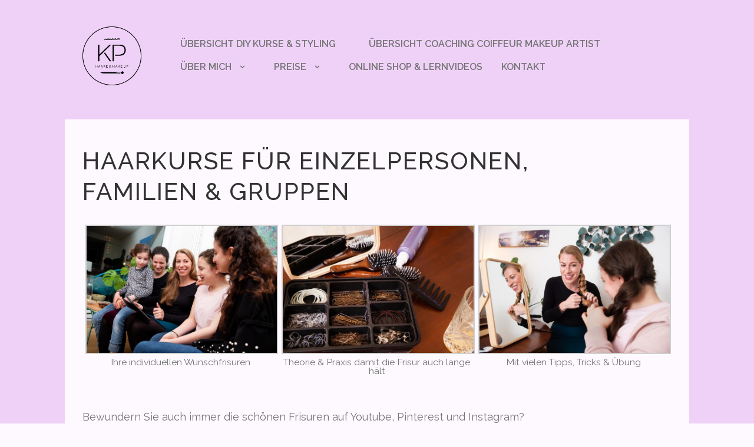

--- FILE ---
content_type: text/html; charset=UTF-8
request_url: https://www.kathrin-puetzer.ch/haarkurse/
body_size: 31720
content:
<!DOCTYPE html>
<html lang="de" id="html" class="scheme_original">
<head>
	<meta charset="UTF-8" />
	<meta name="viewport" content="width=device-width, initial-scale=1, maximum-scale=1">
	<meta name="format-detection" content="telephone=no">

	<link rel="profile" href="http://gmpg.org/xfn/11" />
	<link rel="pingback" href="https://www.kathrin-puetzer.ch/xmlrpc.php" />

	<meta name='robots' content='index, follow, max-image-preview:large, max-snippet:-1, max-video-preview:-1' />
	<style>img:is([sizes="auto" i], [sizes^="auto," i]) { contain-intrinsic-size: 3000px 1500px }</style>
	
<!-- Google Tag Manager by PYS -->
    <script data-cfasync="false" data-pagespeed-no-defer>
	    window.dataLayerPYS = window.dataLayerPYS || [];
	</script>
<!-- End Google Tag Manager by PYS -->
	<!-- This site is optimized with the Yoast SEO plugin v26.6 - https://yoast.com/wordpress/plugins/seo/ -->
	<title>Haarkurs - Hair &amp; Make Up Artist | Kathrin Pützer</title>
	<meta name="description" content="Haarkurs für Privatpersonen. Bewundern Sie auch immer die Frisuren auf Youtube und Instagram? Ich zeige Ihnen wie Sie Ihr kreatives Talent entfalten können" />
	<link rel="canonical" href="https://www.kathrin-puetzer.ch/haarkurse/" />
	<meta property="og:locale" content="de_DE" />
	<meta property="og:type" content="article" />
	<meta property="og:title" content="Haarkurs - Hair &amp; Make Up Artist | Kathrin Pützer" />
	<meta property="og:description" content="Haarkurs für Privatpersonen. Bewundern Sie auch immer die Frisuren auf Youtube und Instagram? Ich zeige Ihnen wie Sie Ihr kreatives Talent entfalten können" />
	<meta property="og:url" content="https://www.kathrin-puetzer.ch/haarkurse/" />
	<meta property="og:site_name" content="Hair &amp; Make Up Artist | Kathrin Pützer" />
	<meta property="article:publisher" content="https://www.facebook.com/Makeup-Artist-Coiffeuse-in-und-um-Z%c3%bcrich-388848291218479/" />
	<meta property="article:modified_time" content="2022-10-31T18:11:39+00:00" />
	<meta property="og:image" content="https://www.kathrin-puetzer.ch/wp-content/uploads/2019/03/Familienhaarkurs.jpg" />
	<meta name="twitter:card" content="summary_large_image" />
	<meta name="twitter:label1" content="Geschätzte Lesezeit" />
	<meta name="twitter:data1" content="5 Minuten" />
	<!-- / Yoast SEO plugin. -->


<script type='application/javascript'  id='pys-version-script'>console.log('PixelYourSite Free version 11.1.5');</script>
<link rel='dns-prefetch' href='//ajax.googleapis.com' />
<link rel='dns-prefetch' href='//fonts.googleapis.com' />
<link rel="alternate" type="application/rss+xml" title="Hair &amp; Make Up Artist | Kathrin Pützer &raquo; Feed" href="https://www.kathrin-puetzer.ch/feed/" />
<link rel="alternate" type="application/rss+xml" title="Hair &amp; Make Up Artist | Kathrin Pützer &raquo; Kommentar-Feed" href="https://www.kathrin-puetzer.ch/comments/feed/" />
<style>[consent-id]:not(.rcb-content-blocker):not([consent-transaction-complete]):not([consent-visual-use-parent^="children:"]):not([consent-confirm]){opacity:0!important;}
.rcb-content-blocker+.rcb-content-blocker-children-fallback~*{display:none!important;}</style><link rel="preload" href="https://www.kathrin-puetzer.ch/wp-content/667376bf6dd2f66b28e575c631ea2214/dist/1540072177.js?ver=975c5defe73b4b2fde03afbaa384a541" as="script" />
<link rel="preload" href="https://www.kathrin-puetzer.ch/wp-content/667376bf6dd2f66b28e575c631ea2214/dist/258753378.js?ver=346a9aebaecdbc3b8bedda9e20e09463" as="script" />
<link rel="preload" href="https://www.kathrin-puetzer.ch/wp-content/plugins/js_composer/assets/lib/bower/animate-css/animate.min.css?ver=5.1.1" as="style" />
<script data-cfasync="false" type="text/javascript" defer src="https://www.kathrin-puetzer.ch/wp-content/667376bf6dd2f66b28e575c631ea2214/dist/1540072177.js?ver=975c5defe73b4b2fde03afbaa384a541" id="real-cookie-banner-vendor-real-cookie-banner-banner-js"></script>
<script type="application/json" data-skip-lazy-load="js-extra" data-skip-moving="true" data-no-defer nitro-exclude data-alt-type="application/ld+json" data-dont-merge data-wpmeteor-nooptimize="true" data-cfasync="false" id="ae21c6279f3098894fca3203b0d2d80571-js-extra">{"slug":"real-cookie-banner","textDomain":"real-cookie-banner","version":"5.2.9","restUrl":"https:\/\/www.kathrin-puetzer.ch\/wp-json\/real-cookie-banner\/v1\/","restNamespace":"real-cookie-banner\/v1","restPathObfuscateOffset":"dd0ce021cf036deb","restRoot":"https:\/\/www.kathrin-puetzer.ch\/wp-json\/","restQuery":{"_v":"5.2.9","_locale":"user"},"restNonce":"b4a308c80c","restRecreateNonceEndpoint":"https:\/\/www.kathrin-puetzer.ch\/wp-admin\/admin-ajax.php?action=rest-nonce","publicUrl":"https:\/\/www.kathrin-puetzer.ch\/wp-content\/plugins\/real-cookie-banner\/public\/","chunkFolder":"dist","chunksLanguageFolder":"https:\/\/www.kathrin-puetzer.ch\/wp-content\/languages\/mo-cache\/real-cookie-banner\/","chunks":{"chunk-config-tab-blocker.lite.js":["de_DE-83d48f038e1cf6148175589160cda67e","de_DE-e5c2f3318cd06f18a058318f5795a54b","de_DE-76129424d1eb6744d17357561a128725","de_DE-d3d8ada331df664d13fa407b77bc690b"],"chunk-config-tab-blocker.pro.js":["de_DE-ddf5ae983675e7b6eec2afc2d53654a2","de_DE-487d95eea292aab22c80aa3ae9be41f0","de_DE-ab0e642081d4d0d660276c9cebfe9f5d","de_DE-0f5f6074a855fa677e6086b82145bd50"],"chunk-config-tab-consent.lite.js":["de_DE-3823d7521a3fc2857511061e0d660408"],"chunk-config-tab-consent.pro.js":["de_DE-9cb9ecf8c1e8ce14036b5f3a5e19f098"],"chunk-config-tab-cookies.lite.js":["de_DE-1a51b37d0ef409906245c7ed80d76040","de_DE-e5c2f3318cd06f18a058318f5795a54b","de_DE-76129424d1eb6744d17357561a128725"],"chunk-config-tab-cookies.pro.js":["de_DE-572ee75deed92e7a74abba4b86604687","de_DE-487d95eea292aab22c80aa3ae9be41f0","de_DE-ab0e642081d4d0d660276c9cebfe9f5d"],"chunk-config-tab-dashboard.lite.js":["de_DE-f843c51245ecd2b389746275b3da66b6"],"chunk-config-tab-dashboard.pro.js":["de_DE-ae5ae8f925f0409361cfe395645ac077"],"chunk-config-tab-import.lite.js":["de_DE-66df94240f04843e5a208823e466a850"],"chunk-config-tab-import.pro.js":["de_DE-e5fee6b51986d4ff7a051d6f6a7b076a"],"chunk-config-tab-licensing.lite.js":["de_DE-e01f803e4093b19d6787901b9591b5a6"],"chunk-config-tab-licensing.pro.js":["de_DE-4918ea9704f47c2055904e4104d4ffba"],"chunk-config-tab-scanner.lite.js":["de_DE-b10b39f1099ef599835c729334e38429"],"chunk-config-tab-scanner.pro.js":["de_DE-752a1502ab4f0bebfa2ad50c68ef571f"],"chunk-config-tab-settings.lite.js":["de_DE-37978e0b06b4eb18b16164a2d9c93a2c"],"chunk-config-tab-settings.pro.js":["de_DE-e59d3dcc762e276255c8989fbd1f80e3"],"chunk-config-tab-tcf.lite.js":["de_DE-4f658bdbf0aa370053460bc9e3cd1f69","de_DE-e5c2f3318cd06f18a058318f5795a54b","de_DE-d3d8ada331df664d13fa407b77bc690b"],"chunk-config-tab-tcf.pro.js":["de_DE-e1e83d5b8a28f1f91f63b9de2a8b181a","de_DE-487d95eea292aab22c80aa3ae9be41f0","de_DE-0f5f6074a855fa677e6086b82145bd50"]},"others":{"customizeValuesBanner":"{\"layout\":{\"type\":\"dialog\",\"maxHeightEnabled\":false,\"maxHeight\":740,\"dialogMaxWidth\":530,\"dialogPosition\":\"middleCenter\",\"dialogMargin\":[0,0,0,0],\"bannerPosition\":\"bottom\",\"bannerMaxWidth\":1024,\"dialogBorderRadius\":3,\"borderRadius\":5,\"animationIn\":\"slideInUp\",\"animationInDuration\":500,\"animationInOnlyMobile\":true,\"animationOut\":\"none\",\"animationOutDuration\":500,\"animationOutOnlyMobile\":true,\"overlay\":true,\"overlayBg\":\"#000000\",\"overlayBgAlpha\":50,\"overlayBlur\":2},\"decision\":{\"acceptAll\":\"button\",\"acceptEssentials\":\"button\",\"showCloseIcon\":false,\"acceptIndividual\":\"link\",\"buttonOrder\":\"all,essential,save,individual\",\"showGroups\":false,\"groupsFirstView\":false,\"saveButton\":\"always\"},\"design\":{\"bg\":\"#ffffff\",\"textAlign\":\"center\",\"linkTextDecoration\":\"underline\",\"borderWidth\":0,\"borderColor\":\"#ffffff\",\"fontSize\":13,\"fontColor\":\"#2b2b2b\",\"fontInheritFamily\":true,\"fontFamily\":\"Arial, Helvetica, sans-serif\",\"fontWeight\":\"normal\",\"boxShadowEnabled\":true,\"boxShadowOffsetX\":0,\"boxShadowOffsetY\":5,\"boxShadowBlurRadius\":13,\"boxShadowSpreadRadius\":0,\"boxShadowColor\":\"#000000\",\"boxShadowColorAlpha\":20},\"headerDesign\":{\"inheritBg\":true,\"bg\":\"#f4f4f4\",\"inheritTextAlign\":true,\"textAlign\":\"center\",\"padding\":[17,20,15,20],\"logo\":\"\",\"logoRetina\":\"\",\"logoMaxHeight\":40,\"logoPosition\":\"left\",\"logoMargin\":[5,15,5,15],\"fontSize\":20,\"fontColor\":\"#2b2b2b\",\"fontInheritFamily\":true,\"fontFamily\":\"Arial, Helvetica, sans-serif\",\"fontWeight\":\"normal\",\"borderWidth\":1,\"borderColor\":\"#efefef\"},\"bodyDesign\":{\"padding\":[15,20,5,20],\"descriptionInheritFontSize\":true,\"descriptionFontSize\":13,\"dottedGroupsInheritFontSize\":true,\"dottedGroupsFontSize\":13,\"dottedGroupsBulletColor\":\"#15779b\",\"teachingsInheritTextAlign\":true,\"teachingsTextAlign\":\"center\",\"teachingsSeparatorActive\":true,\"teachingsSeparatorWidth\":50,\"teachingsSeparatorHeight\":1,\"teachingsSeparatorColor\":\"#15779b\",\"teachingsInheritFontSize\":false,\"teachingsFontSize\":12,\"teachingsInheritFontColor\":false,\"teachingsFontColor\":\"#757575\",\"accordionMargin\":[10,0,5,0],\"accordionPadding\":[5,10,5,10],\"accordionArrowType\":\"outlined\",\"accordionArrowColor\":\"#15779b\",\"accordionBg\":\"#ffffff\",\"accordionActiveBg\":\"#f9f9f9\",\"accordionHoverBg\":\"#efefef\",\"accordionBorderWidth\":1,\"accordionBorderColor\":\"#efefef\",\"accordionTitleFontSize\":12,\"accordionTitleFontColor\":\"#2b2b2b\",\"accordionTitleFontWeight\":\"normal\",\"accordionDescriptionMargin\":[5,0,0,0],\"accordionDescriptionFontSize\":12,\"accordionDescriptionFontColor\":\"#757575\",\"accordionDescriptionFontWeight\":\"normal\",\"acceptAllOneRowLayout\":false,\"acceptAllPadding\":[10,10,10,10],\"acceptAllBg\":\"#8224e3\",\"acceptAllTextAlign\":\"center\",\"acceptAllFontSize\":18,\"acceptAllFontColor\":\"#ffffff\",\"acceptAllFontWeight\":\"normal\",\"acceptAllBorderWidth\":0,\"acceptAllBorderColor\":\"#000000\",\"acceptAllHoverBg\":\"#11607d\",\"acceptAllHoverFontColor\":\"#ffffff\",\"acceptAllHoverBorderColor\":\"#000000\",\"acceptEssentialsUseAcceptAll\":true,\"acceptEssentialsButtonType\":\"\",\"acceptEssentialsPadding\":[10,10,10,10],\"acceptEssentialsBg\":\"#efefef\",\"acceptEssentialsTextAlign\":\"center\",\"acceptEssentialsFontSize\":18,\"acceptEssentialsFontColor\":\"#0a0a0a\",\"acceptEssentialsFontWeight\":\"normal\",\"acceptEssentialsBorderWidth\":0,\"acceptEssentialsBorderColor\":\"#000000\",\"acceptEssentialsHoverBg\":\"#e8e8e8\",\"acceptEssentialsHoverFontColor\":\"#000000\",\"acceptEssentialsHoverBorderColor\":\"#000000\",\"acceptIndividualPadding\":[5,5,5,5],\"acceptIndividualBg\":\"#ffffff\",\"acceptIndividualTextAlign\":\"center\",\"acceptIndividualFontSize\":16,\"acceptIndividualFontColor\":\"#15779b\",\"acceptIndividualFontWeight\":\"normal\",\"acceptIndividualBorderWidth\":0,\"acceptIndividualBorderColor\":\"#000000\",\"acceptIndividualHoverBg\":\"#ffffff\",\"acceptIndividualHoverFontColor\":\"#11607d\",\"acceptIndividualHoverBorderColor\":\"#000000\"},\"footerDesign\":{\"poweredByLink\":true,\"inheritBg\":false,\"bg\":\"#fcfcfc\",\"inheritTextAlign\":true,\"textAlign\":\"center\",\"padding\":[10,20,15,20],\"fontSize\":14,\"fontColor\":\"#757474\",\"fontInheritFamily\":true,\"fontFamily\":\"Arial, Helvetica, sans-serif\",\"fontWeight\":\"normal\",\"hoverFontColor\":\"#2b2b2b\",\"borderWidth\":1,\"borderColor\":\"#efefef\",\"languageSwitcher\":\"flags\"},\"texts\":{\"headline\":\"Privatsph\\u00e4re-Einstellungen\",\"description\":\"Wir verwenden Cookies und \\u00e4hnliche Technologien auf unserer Website und verarbeiten personenbezogene Daten von dir (z.B. IP-Adresse), um z.B. Inhalte und Anzeigen zu personalisieren, Medien von Drittanbietern einzubinden oder Zugriffe auf unsere Website zu analysieren. Die Datenverarbeitung kann auch erst in Folge gesetzter Cookies stattfinden. Wir teilen diese Daten mit Dritten, die wir in den Privatsph\\u00e4re-Einstellungen benennen.<br \\\/><br \\\/>Die Datenverarbeitung kann mit deiner Einwilligung oder auf Basis eines berechtigten Interesses erfolgen, dem du in den Privatsph\\u00e4re-Einstellungen widersprechen kannst. Du hast das Recht, nicht einzuwilligen und deine Einwilligung zu einem sp\\u00e4teren Zeitpunkt zu \\u00e4ndern oder zu widerrufen. Weitere Informationen zur Verwendung deiner Daten findest du in unserer {{privacyPolicy}}Datenschutzerkl\\u00e4rung{{\\\/privacyPolicy}}.\",\"acceptAll\":\"Alle akzeptieren\",\"acceptEssentials\":\"Weiter ohne Einwilligung\",\"acceptIndividual\":\"Privatsph\\u00e4re-Einstellungen individuell festlegen\",\"poweredBy\":\"3\",\"dataProcessingInUnsafeCountries\":\"Einige Dienste verarbeiten personenbezogene Daten in unsicheren Drittl\\u00e4ndern. Indem du in die Nutzung dieser Services einwilligst, erkl\\u00e4rst du dich auch mit der Verarbeitung deiner Daten in diesen unsicheren Drittl\\u00e4ndern gem\\u00e4\\u00df {{legalBasis}} einverstanden. Dies birgt das Risiko, dass deine Daten von Beh\\u00f6rden zu Kontroll- und \\u00dcberwachungszwecken verarbeitet werden, m\\u00f6glicherweise ohne die M\\u00f6glichkeit eines Rechtsbehelfs.\",\"ageNoticeBanner\":\"Du bist unter {{minAge}} Jahre alt? Dann kannst du nicht in optionale Services einwilligen. Du kannst deine Eltern oder Erziehungsberechtigten bitten, mit dir in diese Services einzuwilligen.\",\"ageNoticeBlocker\":\"Du bist unter {{minAge}} Jahre alt? Leider darfst du diesem Service nicht selbst zustimmen, um diese Inhalte zu sehen. Bitte deine Eltern oder Erziehungsberechtigten, dem Service mit dir zuzustimmen!\",\"listServicesNotice\":\"Wenn du alle Services akzeptierst, erlaubst du, dass {{services}} geladen werden. Diese sind nach ihrem Zweck in Gruppen {{serviceGroups}} unterteilt (Zugeh\\u00f6rigkeit durch hochgestellte Zahlen gekennzeichnet).\",\"listServicesLegitimateInterestNotice\":\"Au\\u00dferdem werden die {{services}} auf der Grundlage eines berechtigten Interesses geladen.\",\"consentForwardingExternalHosts\":\"Deine Einwilligung gilt auch auf {{websites}}.\",\"blockerHeadline\":\"{{name}} aufgrund von Privatsph\\u00e4re-Einstellungen blockiert\",\"blockerLinkShowMissing\":\"Zeige alle Services, denen du noch zustimmen musst\",\"blockerLoadButton\":\"Services akzeptieren und Inhalte laden\",\"blockerAcceptInfo\":\"Wenn du die blockierten Inhalte l\\u00e4dst, werden deine Datenschutzeinstellungen angepasst. Inhalte aus diesem Service werden in Zukunft nicht mehr blockiert.\",\"stickyHistory\":\"Historie der Privatsph\\u00e4re-Einstellungen\",\"stickyRevoke\":\"Einwilligungen widerrufen\",\"stickyRevokeSuccessMessage\":\"Du hast die Einwilligung f\\u00fcr Services mit dessen Cookies und Verarbeitung personenbezogener Daten erfolgreich widerrufen. Die Seite wird jetzt neu geladen!\",\"stickyChange\":\"Privatsph\\u00e4re-Einstellungen \\u00e4ndern\"},\"individualLayout\":{\"inheritDialogMaxWidth\":false,\"dialogMaxWidth\":970,\"inheritBannerMaxWidth\":true,\"bannerMaxWidth\":1980,\"descriptionTextAlign\":\"left\"},\"group\":{\"checkboxBg\":\"#f0f0f0\",\"checkboxBorderWidth\":1,\"checkboxBorderColor\":\"#d2d2d2\",\"checkboxActiveColor\":\"#ffffff\",\"checkboxActiveBg\":\"#15779b\",\"checkboxActiveBorderColor\":\"#11607d\",\"groupInheritBg\":true,\"groupBg\":\"#f4f4f4\",\"groupPadding\":[15,15,15,15],\"groupSpacing\":10,\"groupBorderRadius\":5,\"groupBorderWidth\":1,\"groupBorderColor\":\"#f4f4f4\",\"headlineFontSize\":16,\"headlineFontWeight\":\"normal\",\"headlineFontColor\":\"#2b2b2b\",\"descriptionFontSize\":14,\"descriptionFontColor\":\"#757575\",\"linkColor\":\"#757575\",\"linkHoverColor\":\"#2b2b2b\",\"detailsHideLessRelevant\":true},\"saveButton\":{\"useAcceptAll\":true,\"type\":\"button\",\"padding\":[10,10,10,10],\"bg\":\"#efefef\",\"textAlign\":\"center\",\"fontSize\":18,\"fontColor\":\"#0a0a0a\",\"fontWeight\":\"normal\",\"borderWidth\":0,\"borderColor\":\"#000000\",\"hoverBg\":\"#e8e8e8\",\"hoverFontColor\":\"#000000\",\"hoverBorderColor\":\"#000000\"},\"individualTexts\":{\"headline\":\"Individuelle Privatsph\\u00e4re-Einstellungen\",\"description\":\"Wir verwenden Cookies und \\u00e4hnliche Technologien auf unserer Website und verarbeiten personenbezogene Daten von dir (z.B. IP-Adresse), um z.B. Inhalte und Anzeigen zu personalisieren, Medien von Drittanbietern einzubinden oder Zugriffe auf unsere Website zu analysieren. Die Datenverarbeitung kann auch erst in Folge gesetzter Cookies stattfinden. Wir teilen diese Daten mit Dritten, die wir in den Privatsph\\u00e4re-Einstellungen benennen.<br \\\/><br \\\/>Die Datenverarbeitung kann mit deiner Einwilligung oder auf Basis eines berechtigten Interesses erfolgen, dem du in den Privatsph\\u00e4re-Einstellungen widersprechen kannst. Du hast das Recht, nicht einzuwilligen und deine Einwilligung zu einem sp\\u00e4teren Zeitpunkt zu \\u00e4ndern oder zu widerrufen. Weitere Informationen zur Verwendung deiner Daten findest du in unserer {{privacyPolicy}}Datenschutzerkl\\u00e4rung{{\\\/privacyPolicy}}.<br \\\/><br \\\/>Im Folgenden findest du eine \\u00dcbersicht \\u00fcber alle Services, die von dieser Website genutzt werden. Du kannst dir detaillierte Informationen zu jedem Service ansehen und ihm einzeln zustimmen oder von deinem Widerspruchsrecht Gebrauch machen.\",\"save\":\"Individuelle Auswahlen speichern\",\"showMore\":\"Service-Informationen anzeigen\",\"hideMore\":\"Service-Informationen ausblenden\",\"postamble\":\"\"},\"mobile\":{\"enabled\":true,\"maxHeight\":400,\"hideHeader\":false,\"alignment\":\"bottom\",\"scalePercent\":90,\"scalePercentVertical\":-50},\"sticky\":{\"enabled\":false,\"animationsEnabled\":true,\"alignment\":\"left\",\"bubbleBorderRadius\":50,\"icon\":\"fingerprint\",\"iconCustom\":\"\",\"iconCustomRetina\":\"\",\"iconSize\":30,\"iconColor\":\"#ffffff\",\"bubbleMargin\":[10,20,20,20],\"bubblePadding\":15,\"bubbleBg\":\"#15779b\",\"bubbleBorderWidth\":0,\"bubbleBorderColor\":\"#10556f\",\"boxShadowEnabled\":true,\"boxShadowOffsetX\":0,\"boxShadowOffsetY\":2,\"boxShadowBlurRadius\":5,\"boxShadowSpreadRadius\":1,\"boxShadowColor\":\"#105b77\",\"boxShadowColorAlpha\":40,\"bubbleHoverBg\":\"#ffffff\",\"bubbleHoverBorderColor\":\"#000000\",\"hoverIconColor\":\"#000000\",\"hoverIconCustom\":\"\",\"hoverIconCustomRetina\":\"\",\"menuFontSize\":16,\"menuBorderRadius\":5,\"menuItemSpacing\":10,\"menuItemPadding\":[5,10,5,10]},\"customCss\":{\"css\":\"\",\"antiAdBlocker\":\"y\"}}","isPro":false,"showProHints":false,"proUrl":"https:\/\/devowl.io\/de\/go\/real-cookie-banner?source=rcb-lite","showLiteNotice":true,"frontend":{"groups":"[{\"id\":26,\"name\":\"Essenziell\",\"slug\":\"essenziell\",\"description\":\"Essenzielle Services sind f\\u00fcr die grundlegende Funktionalit\\u00e4t der Website erforderlich. Sie enthalten nur technisch notwendige Services. Diesen Services kann nicht widersprochen werden.\",\"isEssential\":true,\"isDefault\":true,\"items\":[{\"id\":6840,\"name\":\"Real Cookie Banner\",\"purpose\":\"Real Cookie Banner bittet Website-Besucher um die Einwilligung zum Setzen von Cookies und zur Verarbeitung personenbezogener Daten. Dazu wird jedem Website-Besucher eine UUID (pseudonyme Identifikation des Nutzers) zugewiesen, die bis zum Ablauf des Cookies zur Speicherung der Einwilligung g\\u00fcltig ist. Cookies werden dazu verwendet, um zu testen, ob Cookies gesetzt werden k\\u00f6nnen, um Referenz auf die dokumentierte Einwilligung zu speichern, um zu speichern, in welche Services aus welchen Service-Gruppen der Besucher eingewilligt hat, und, falls Einwilligung nach dem Transparency & Consent Framework (TCF) eingeholt werden, um die Einwilligungen in TCF Partner, Zwecke, besondere Zwecke, Funktionen und besondere Funktionen zu speichern. Im Rahmen der Darlegungspflicht nach DSGVO wird die erhobene Einwilligung vollumf\\u00e4nglich dokumentiert. Dazu z\\u00e4hlt neben den Services und Service-Gruppen, in welche der Besucher eingewilligt hat, und falls Einwilligung nach dem TCF Standard eingeholt werden, in welche TCF Partner, Zwecke und Funktionen der Besucher eingewilligt hat, alle Einstellungen des Cookie Banners zum Zeitpunkt der Einwilligung als auch die technischen Umst\\u00e4nde (z.B. Gr\\u00f6\\u00dfe des Sichtbereichs bei der Einwilligung) und die Nutzerinteraktionen (z.B. Klick auf Buttons), die zur Einwilligung gef\\u00fchrt haben. Die Einwilligung wird pro Sprache einmal erhoben.\",\"providerContact\":{\"phone\":\"\",\"email\":\"\",\"link\":\"\"},\"isProviderCurrentWebsite\":true,\"provider\":\"Hair & Make Up Artist | Kathrin P\\u00fctzer\",\"uniqueName\":\"\",\"isEmbeddingOnlyExternalResources\":false,\"legalBasis\":\"legal-requirement\",\"dataProcessingInCountries\":[],\"dataProcessingInCountriesSpecialTreatments\":[],\"technicalDefinitions\":[{\"type\":\"http\",\"name\":\"real_cookie_banner*\",\"host\":\".kathrin-puetzer.ch\",\"duration\":365,\"durationUnit\":\"d\",\"isSessionDuration\":false,\"purpose\":\"Eindeutiger Identifikator f\\u00fcr die Einwilligung, aber nicht f\\u00fcr den Website-Besucher. Revisionshash f\\u00fcr die Einstellungen des Cookie-Banners (Texte, Farben, Funktionen, Servicegruppen, Dienste, Content Blocker usw.). IDs f\\u00fcr eingewilligte Services und Service-Gruppen.\"},{\"type\":\"http\",\"name\":\"real_cookie_banner*-tcf\",\"host\":\".kathrin-puetzer.ch\",\"duration\":365,\"durationUnit\":\"d\",\"isSessionDuration\":false,\"purpose\":\"Im Rahmen von TCF gesammelte Einwilligungen, die im TC-String-Format gespeichert werden, einschlie\\u00dflich TCF-Vendoren, -Zwecke, -Sonderzwecke, -Funktionen und -Sonderfunktionen.\"},{\"type\":\"http\",\"name\":\"real_cookie_banner*-gcm\",\"host\":\".kathrin-puetzer.ch\",\"duration\":365,\"durationUnit\":\"d\",\"isSessionDuration\":false,\"purpose\":\"Die im Google Consent Mode gesammelten Einwilligungen in die verschiedenen Einwilligungstypen (Zwecke) werden f\\u00fcr alle mit dem Google Consent Mode kompatiblen Services gespeichert.\"},{\"type\":\"http\",\"name\":\"real_cookie_banner-test\",\"host\":\".kathrin-puetzer.ch\",\"duration\":365,\"durationUnit\":\"d\",\"isSessionDuration\":false,\"purpose\":\"Cookie, der gesetzt wurde, um die Funktionalit\\u00e4t von HTTP-Cookies zu testen. Wird sofort nach dem Test gel\\u00f6scht.\"},{\"type\":\"local\",\"name\":\"real_cookie_banner*\",\"host\":\"https:\\\/\\\/www.kathrin-puetzer.ch\",\"duration\":1,\"durationUnit\":\"d\",\"isSessionDuration\":false,\"purpose\":\"Eindeutiger Identifikator f\\u00fcr die Einwilligung, aber nicht f\\u00fcr den Website-Besucher. Revisionshash f\\u00fcr die Einstellungen des Cookie-Banners (Texte, Farben, Funktionen, Service-Gruppen, Services, Content Blocker usw.). IDs f\\u00fcr eingewilligte Services und Service-Gruppen. Wird nur solange gespeichert, bis die Einwilligung auf dem Website-Server dokumentiert ist.\"},{\"type\":\"local\",\"name\":\"real_cookie_banner*-tcf\",\"host\":\"https:\\\/\\\/www.kathrin-puetzer.ch\",\"duration\":1,\"durationUnit\":\"d\",\"isSessionDuration\":false,\"purpose\":\"Im Rahmen von TCF gesammelte Einwilligungen werden im TC-String-Format gespeichert, einschlie\\u00dflich TCF Vendoren, Zwecke, besondere Zwecke, Funktionen und besondere Funktionen. Wird nur solange gespeichert, bis die Einwilligung auf dem Website-Server dokumentiert ist.\"},{\"type\":\"local\",\"name\":\"real_cookie_banner*-gcm\",\"host\":\"https:\\\/\\\/www.kathrin-puetzer.ch\",\"duration\":1,\"durationUnit\":\"d\",\"isSessionDuration\":false,\"purpose\":\"Im Rahmen des Google Consent Mode erfasste Einwilligungen werden f\\u00fcr alle mit dem Google Consent Mode kompatiblen Services in Einwilligungstypen (Zwecke) gespeichert. Wird nur solange gespeichert, bis die Einwilligung auf dem Website-Server dokumentiert ist.\"},{\"type\":\"local\",\"name\":\"real_cookie_banner-consent-queue*\",\"host\":\"https:\\\/\\\/www.kathrin-puetzer.ch\",\"duration\":1,\"durationUnit\":\"d\",\"isSessionDuration\":false,\"purpose\":\"Lokale Zwischenspeicherung (Caching) der Auswahl im Cookie-Banner, bis der Server die Einwilligung dokumentiert; Dokumentation periodisch oder bei Seitenwechseln versucht, wenn der Server nicht verf\\u00fcgbar oder \\u00fcberlastet ist.\"}],\"codeDynamics\":[],\"providerPrivacyPolicyUrl\":\"https:\\\/\\\/www.kathrin-puetzer.ch\\\/datenschutz\\\/\",\"providerLegalNoticeUrl\":\"https:\\\/\\\/www.kathrin-puetzer.ch\\\/impressum\\\/\",\"tagManagerOptInEventName\":\"\",\"tagManagerOptOutEventName\":\"\",\"googleConsentModeConsentTypes\":[],\"executePriority\":10,\"codeOptIn\":\"\",\"executeCodeOptInWhenNoTagManagerConsentIsGiven\":false,\"codeOptOut\":\"\",\"executeCodeOptOutWhenNoTagManagerConsentIsGiven\":false,\"deleteTechnicalDefinitionsAfterOptOut\":false,\"codeOnPageLoad\":\"\",\"presetId\":\"real-cookie-banner\"}]},{\"id\":28,\"name\":\"Statistik\",\"slug\":\"statistik\",\"description\":\"Statistik-Services werden ben\\u00f6tigt, um pseudonymisierte Daten \\u00fcber die Besucher der Website zu sammeln. Die Daten erm\\u00f6glichen es uns, die Besucher besser zu verstehen und die Website zu optimieren.\",\"isEssential\":false,\"isDefault\":true,\"items\":[{\"id\":6842,\"name\":\"Google Analytics Analytics 4\",\"purpose\":\"Google Analytics ist ein Dienst zur Erstellung detaillierter Statistiken zum Nutzerverhalten auf der Website. Die Cookies werden verwendet, um Benutzer zu unterscheiden, kampagnenbezogene Informationen f\\u00fcr und von dem Benutzer zu speichern und um Daten aus mehreren Seitenaufrufen zu verkn\\u00fcpfen.\",\"providerContact\":{\"phone\":\"\",\"email\":\"\",\"link\":\"\"},\"isProviderCurrentWebsite\":false,\"provider\":\"Google Ireland Limited\",\"uniqueName\":\"google-analytics-analytics-4\",\"isEmbeddingOnlyExternalResources\":false,\"legalBasis\":\"consent\",\"dataProcessingInCountries\":[\"US\"],\"dataProcessingInCountriesSpecialTreatments\":[],\"technicalDefinitions\":[{\"type\":\"http\",\"name\":\"_ga\",\"host\":\".kathrin-puetzer.ch\",\"duration\":2,\"durationUnit\":\"y\",\"isSessionDuration\":false,\"purpose\":\"\"},{\"type\":\"http\",\"name\":\"_ga_*\",\"host\":\".kathrin-puetzer.ch\",\"duration\":2,\"durationUnit\":\"y\",\"isSessionDuration\":false,\"purpose\":\"\"}],\"codeDynamics\":{\"gaMeasurementId\":\"G-TK1JLGHH3K\"},\"providerPrivacyPolicyUrl\":\"https:\\\/\\\/policies.google.com\\\/privacy\",\"providerLegalNoticeUrl\":\"\",\"tagManagerOptInEventName\":\"\",\"tagManagerOptOutEventName\":\"\",\"googleConsentModeConsentTypes\":[],\"executePriority\":10,\"codeOptIn\":\"\",\"executeCodeOptInWhenNoTagManagerConsentIsGiven\":false,\"codeOptOut\":\"\",\"executeCodeOptOutWhenNoTagManagerConsentIsGiven\":false,\"deleteTechnicalDefinitionsAfterOptOut\":true,\"codeOnPageLoad\":\"\",\"presetId\":\"\"}]},{\"id\":29,\"name\":\"Marketing\",\"slug\":\"marketing\",\"description\":\"Marketing Services werden von uns und Dritten genutzt, um das Verhalten einzelner Nutzer aufzuzeichnen, die gesammelten Daten zu analysieren und z.B. personalisierte Werbung anzuzeigen. Diese Services erm\\u00f6glichen es uns, Nutzer \\u00fcber mehrere Websites hinweg zu verfolgen.\",\"isEssential\":false,\"isDefault\":true,\"items\":[{\"id\":6841,\"name\":\"Facebook Pixel\",\"purpose\":\"Facebook-Pixel hilft dabei festzustellen, ob du die Zielgruppe f\\u00fcr die Pr\\u00e4sentation von Anzeigen innerhalb des Facebook-Werbenetzwerks bist. Der Facebook-Pixel erm\\u00f6glicht es auch die Wirksamkeit von Facebook-Werbung zu verfolgen. Mit der zus\\u00e4tzlichen Funktion \\u201cextended comparison\\u201d werden in deinem Facebook-Konto gespeicherte Informationen, wie z.B. E-Mail-Adressen oder Facebook-IDs von Nutzern in verschl\\u00fcsselter Form zielgruppengerecht verwendet. Cookies werden verwendet, um Nutzer zu unterscheiden und ihr Verhalten auf der Website im Detail aufzuzeichnen und diese Daten mit Werbedaten aus dem Facebook-Werbenetzwerk zu verkn\\u00fcpfen. Diese Daten k\\u00f6nnen mit den Daten der auf facebook.com mit ihren Facebook-Konten registrierten Nutzer verkn\\u00fcpft werden. Dein Verhalten kann auch \\u00fcber die Server-zu-Server-Kommunikation verfolgt werden. Wenn du zum Beispiel ein Produkt im Online-Shop kaufst, kann unser Server an Facebook zur\\u00fcckmelden, auf welche Anzeige du geklickt hast, um den Kaufvorgang zu starten.\",\"providerContact\":{\"phone\":\"\",\"email\":\"\",\"link\":\"\"},\"isProviderCurrentWebsite\":false,\"provider\":\"Meta Platforms Ireland Limited\",\"uniqueName\":\"facebook-pixel\",\"isEmbeddingOnlyExternalResources\":false,\"legalBasis\":\"consent\",\"dataProcessingInCountries\":[\"US\"],\"dataProcessingInCountriesSpecialTreatments\":[],\"technicalDefinitions\":[{\"type\":\"http\",\"name\":\"_fbp\",\"host\":\".kathrin-puetzer.ch\",\"duration\":3,\"durationUnit\":\"mo\",\"isSessionDuration\":false,\"purpose\":\"\"},{\"type\":\"http\",\"name\":\"fr\",\"host\":\".facebook.com\",\"duration\":3,\"durationUnit\":\"mo\",\"isSessionDuration\":false,\"purpose\":\"\"},{\"type\":\"http\",\"name\":\"presence\",\"host\":\".facebook.com\",\"duration\":0,\"durationUnit\":\"y\",\"isSessionDuration\":true,\"purpose\":\"\"},{\"type\":\"http\",\"name\":\"wd\",\"host\":\".facebook.com\",\"duration\":7,\"durationUnit\":\"d\",\"isSessionDuration\":false,\"purpose\":\"\"},{\"type\":\"http\",\"name\":\"spin\",\"host\":\".facebook.com\",\"duration\":1,\"durationUnit\":\"d\",\"isSessionDuration\":false,\"purpose\":\"\"},{\"type\":\"http\",\"name\":\"xs\",\"host\":\".facebook.com\",\"duration\":1,\"durationUnit\":\"y\",\"isSessionDuration\":false,\"purpose\":\"\"},{\"type\":\"http\",\"name\":\"c_user\",\"host\":\".facebook.com\",\"duration\":1,\"durationUnit\":\"y\",\"isSessionDuration\":false,\"purpose\":\"\"},{\"type\":\"http\",\"name\":\"sb\",\"host\":\".facebook.com\",\"duration\":2,\"durationUnit\":\"y\",\"isSessionDuration\":false,\"purpose\":\"\"},{\"type\":\"http\",\"name\":\"act\",\"host\":\".facebook.com\",\"duration\":0,\"durationUnit\":\"y\",\"isSessionDuration\":true,\"purpose\":\"\"},{\"type\":\"http\",\"name\":\"datr\",\"host\":\".facebook.com\",\"duration\":2,\"durationUnit\":\"y\",\"isSessionDuration\":false,\"purpose\":\"\"}],\"codeDynamics\":[],\"providerPrivacyPolicyUrl\":\"https:\\\/\\\/www.facebook.com\\\/about\\\/privacy\",\"providerLegalNoticeUrl\":\"\",\"tagManagerOptInEventName\":\"\",\"tagManagerOptOutEventName\":\"\",\"googleConsentModeConsentTypes\":[],\"executePriority\":10,\"codeOptIn\":\"\",\"executeCodeOptInWhenNoTagManagerConsentIsGiven\":false,\"codeOptOut\":\"\",\"executeCodeOptOutWhenNoTagManagerConsentIsGiven\":false,\"deleteTechnicalDefinitionsAfterOptOut\":true,\"codeOnPageLoad\":\"\",\"presetId\":\"\"}]}]","links":[{"id":6873,"label":"Datenschutzerkl\u00e4rung","pageType":"privacyPolicy","isExternalUrl":false,"pageId":849,"url":"https:\/\/www.kathrin-puetzer.ch\/datenschutz\/","hideCookieBanner":true,"isTargetBlank":true},{"id":6874,"label":"Impressum","pageType":"legalNotice","isExternalUrl":false,"pageId":198,"url":"https:\/\/www.kathrin-puetzer.ch\/impressum\/","hideCookieBanner":true,"isTargetBlank":true}],"websiteOperator":{"address":"","country":"","contactEmail":"base64-encoded:aW5mb0BrYXRocmluLXB1ZXR6ZXIuY2g=","contactPhone":"","contactFormUrl":false},"blocker":[],"languageSwitcher":[],"predefinedDataProcessingInSafeCountriesLists":{"GDPR":["AT","BE","BG","HR","CY","CZ","DK","EE","FI","FR","DE","GR","HU","IE","IS","IT","LI","LV","LT","LU","MT","NL","NO","PL","PT","RO","SK","SI","ES","SE"],"DSG":["CH"],"GDPR+DSG":[],"ADEQUACY_EU":["AD","AR","CA","FO","GG","IL","IM","JP","JE","NZ","KR","CH","GB","UY","US"],"ADEQUACY_CH":["DE","AD","AR","AT","BE","BG","CA","CY","HR","DK","ES","EE","FI","FR","GI","GR","GG","HU","IM","FO","IE","IS","IL","IT","JE","LV","LI","LT","LU","MT","MC","NO","NZ","NL","PL","PT","CZ","RO","GB","SK","SI","SE","UY","US"]},"decisionCookieName":"real_cookie_banner-v:3_blog:1_path:7c317c3","revisionHash":"d4b6ca0570ccfd8fd732c64f76df1d93","territorialLegalBasis":["gdpr-eprivacy"],"setCookiesViaManager":"none","isRespectDoNotTrack":false,"failedConsentDocumentationHandling":"essentials","isAcceptAllForBots":true,"isDataProcessingInUnsafeCountries":false,"isAgeNotice":true,"ageNoticeAgeLimit":16,"isListServicesNotice":true,"isBannerLessConsent":false,"isTcf":false,"isGcm":false,"isGcmListPurposes":false,"hasLazyData":false},"anonymousContentUrl":"https:\/\/www.kathrin-puetzer.ch\/wp-content\/667376bf6dd2f66b28e575c631ea2214\/dist\/","anonymousHash":"667376bf6dd2f66b28e575c631ea2214","hasDynamicPreDecisions":false,"isLicensed":false,"isDevLicense":false,"multilingualSkipHTMLForTag":"","isCurrentlyInTranslationEditorPreview":false,"defaultLanguage":"","currentLanguage":"","activeLanguages":[],"context":"","iso3166OneAlpha2":{"AF":"Afghanistan","AL":"Albanien","DZ":"Algerien","AS":"Amerikanisch-Samoa","AD":"Andorra","AO":"Angola","AI":"Anguilla","AQ":"Antarktis","AG":"Antigua und Barbuda","AR":"Argentinien","AM":"Armenien","AW":"Aruba","AZ":"Aserbaidschan","AU":"Australien","BS":"Bahamas","BH":"Bahrain","BD":"Bangladesch","BB":"Barbados","BY":"Belarus","BE":"Belgien","BZ":"Belize","BJ":"Benin","BM":"Bermuda","BT":"Bhutan","BO":"Bolivien","BA":"Bosnien und Herzegowina","BW":"Botswana","BV":"Bouvetinsel","BR":"Brasilien","IO":"Britisches Territorium im Indischen Ozean","BN":"Brunei Darussalam","BG":"Bulgarien","BF":"Burkina Faso","BI":"Burundi","CL":"Chile","CN":"China","CK":"Cookinseln","CR":"Costa Rica","DE":"Deutschland","LA":"Die Laotische Demokratische Volksrepublik","DM":"Dominica","DO":"Dominikanische Republik","DJ":"Dschibuti","DK":"D\u00e4nemark","EC":"Ecuador","SV":"El Salvador","ER":"Eritrea","EE":"Estland","FK":"Falklandinseln (Malwinen)","FJ":"Fidschi","FI":"Finnland","FR":"Frankreich","GF":"Franz\u00f6sisch-Guayana","PF":"Franz\u00f6sisch-Polynesien","TF":"Franz\u00f6sische S\u00fcd- und Antarktisgebiete","FO":"F\u00e4r\u00f6er Inseln","FM":"F\u00f6derierte Staaten von Mikronesien","GA":"Gabun","GM":"Gambia","GE":"Georgien","GH":"Ghana","GI":"Gibraltar","GD":"Grenada","GR":"Griechenland","GL":"Gr\u00f6nland","GP":"Guadeloupe","GU":"Guam","GT":"Guatemala","GG":"Guernsey","GN":"Guinea","GW":"Guinea-Bissau","GY":"Guyana","HT":"Haiti","HM":"Heard und die McDonaldinseln","VA":"Heiliger Stuhl (Staat Vatikanstadt)","HN":"Honduras","HK":"Hong Kong","IN":"Indien","ID":"Indonesien","IQ":"Irak","IE":"Irland","IR":"Islamische Republik Iran","IS":"Island","IM":"Isle of Man","IL":"Israel","IT":"Italien","JM":"Jamaika","JP":"Japan","YE":"Jemen","JE":"Jersey","JO":"Jordanien","VG":"Jungferninseln, Britisch","VI":"Jungferninseln, U.S.","KY":"Kaimaninseln","KH":"Kambodscha","CM":"Kamerun","CA":"Kanada","CV":"Kap Verde","KZ":"Kasachstan","QA":"Katar","KE":"Kenia","KG":"Kirgisistan","KI":"Kiribati","UM":"Kleinere Inselbesitzungen der Vereinigten Staaten","CC":"Kokosinseln","CO":"Kolumbien","KM":"Komoren","CG":"Kongo","CD":"Kongo, Demokratische Republik","KR":"Korea","HR":"Kroatien","CU":"Kuba","KW":"Kuwait","LS":"Lesotho","LV":"Lettland","LB":"Libanon","LR":"Liberia","LY":"Libysch-Arabische Dschamahirija","LI":"Liechtenstein","LT":"Litauen","LU":"Luxemburg","MO":"Macao","MG":"Madagaskar","MW":"Malawi","MY":"Malaysia","MV":"Malediven","ML":"Mali","MT":"Malta","MA":"Marokko","MH":"Marshallinseln","MQ":"Martinique","MR":"Mauretanien","MU":"Mauritius","YT":"Mayotte","MK":"Mazedonien","MX":"Mexiko","MD":"Moldawien","MC":"Monaco","MN":"Mongolei","ME":"Montenegro","MS":"Montserrat","MZ":"Mosambik","MM":"Myanmar","NA":"Namibia","NR":"Nauru","NP":"Nepal","NC":"Neukaledonien","NZ":"Neuseeland","NI":"Nicaragua","NL":"Niederlande","AN":"Niederl\u00e4ndische Antillen","NE":"Niger","NG":"Nigeria","NU":"Niue","KP":"Nordkorea","NF":"Norfolkinsel","NO":"Norwegen","MP":"N\u00f6rdliche Marianen","OM":"Oman","PK":"Pakistan","PW":"Palau","PS":"Pal\u00e4stinensisches Gebiet, besetzt","PA":"Panama","PG":"Papua-Neuguinea","PY":"Paraguay","PE":"Peru","PH":"Philippinen","PN":"Pitcairn","PL":"Polen","PT":"Portugal","PR":"Puerto Rico","CI":"Republik C\u00f4te d'Ivoire","RW":"Ruanda","RO":"Rum\u00e4nien","RU":"Russische F\u00f6deration","RE":"R\u00e9union","BL":"Saint Barth\u00e9l\u00e9my","PM":"Saint Pierre und Miquelo","SB":"Salomonen","ZM":"Sambia","WS":"Samoa","SM":"San Marino","SH":"Sankt Helena","MF":"Sankt Martin","SA":"Saudi-Arabien","SE":"Schweden","CH":"Schweiz","SN":"Senegal","RS":"Serbien","SC":"Seychellen","SL":"Sierra Leone","ZW":"Simbabwe","SG":"Singapur","SK":"Slowakei","SI":"Slowenien","SO":"Somalia","ES":"Spanien","LK":"Sri Lanka","KN":"St. Kitts und Nevis","LC":"St. Lucia","VC":"St. Vincent und Grenadinen","SD":"Sudan","SR":"Surinam","SJ":"Svalbard und Jan Mayen","SZ":"Swasiland","SY":"Syrische Arabische Republik","ST":"S\u00e3o Tom\u00e9 und Pr\u00edncipe","ZA":"S\u00fcdafrika","GS":"S\u00fcdgeorgien und die S\u00fcdlichen Sandwichinseln","TJ":"Tadschikistan","TW":"Taiwan","TZ":"Tansania","TH":"Thailand","TL":"Timor-Leste","TG":"Togo","TK":"Tokelau","TO":"Tonga","TT":"Trinidad und Tobago","TD":"Tschad","CZ":"Tschechische Republik","TN":"Tunesien","TM":"Turkmenistan","TC":"Turks- und Caicosinseln","TV":"Tuvalu","TR":"T\u00fcrkei","UG":"Uganda","UA":"Ukraine","HU":"Ungarn","UY":"Uruguay","UZ":"Usbekistan","VU":"Vanuatu","VE":"Venezuela","AE":"Vereinigte Arabische Emirate","US":"Vereinigte Staaten","GB":"Vereinigtes K\u00f6nigreich","VN":"Vietnam","WF":"Wallis und Futuna","CX":"Weihnachtsinsel","EH":"Westsahara","CF":"Zentralafrikanische Republik","CY":"Zypern","EG":"\u00c4gypten","GQ":"\u00c4quatorialguinea","ET":"\u00c4thiopien","AX":"\u00c5land Inseln","AT":"\u00d6sterreich"},"visualParentSelectors":{".et_pb_video_box":1,".et_pb_video_slider:has(>.et_pb_slider_carousel %s)":"self",".ast-oembed-container":1,".wpb_video_wrapper":1,".gdlr-core-pbf-background-wrap":1},"isPreventPreDecision":false,"isInvalidateImplicitUserConsent":false,"dependantVisibilityContainers":["[role=\"tabpanel\"]",".eael-tab-content-item",".wpcs_content_inner",".op3-contenttoggleitem-content",".op3-popoverlay-content",".pum-overlay","[data-elementor-type=\"popup\"]",".wp-block-ub-content-toggle-accordion-content-wrap",".w-popup-wrap",".oxy-lightbox_inner[data-inner-content=true]",".oxy-pro-accordion_body",".oxy-tab-content",".kt-accordion-panel",".vc_tta-panel-body",".mfp-hide","div[id^=\"tve_thrive_lightbox_\"]",".brxe-xpromodalnestable",".evcal_eventcard",".divioverlay",".et_pb_toggle_content"],"disableDeduplicateExceptions":[".et_pb_video_slider"],"bannerDesignVersion":12,"bannerI18n":{"showMore":"Mehr anzeigen","hideMore":"Verstecken","showLessRelevantDetails":"Weitere Details anzeigen (%s)","hideLessRelevantDetails":"Weitere Details ausblenden (%s)","other":"Anderes","legalBasis":{"label":"Verwendung auf gesetzlicher Grundlage von","consentPersonalData":"Einwilligung zur Verarbeitung personenbezogener Daten","consentStorage":"Einwilligung zur Speicherung oder zum Zugriff auf Informationen auf der Endeinrichtung des Nutzers","legitimateInterestPersonalData":"Berechtigtes Interesse zur Verarbeitung personenbezogener Daten","legitimateInterestStorage":"Bereitstellung eines ausdr\u00fccklich gew\u00fcnschten digitalen Dienstes zur Speicherung oder zum Zugriff auf Informationen auf der Endeinrichtung des Nutzers","legalRequirementPersonalData":"Erf\u00fcllung einer rechtlichen Verpflichtung zur Verarbeitung personenbezogener Daten"},"territorialLegalBasisArticles":{"gdpr-eprivacy":{"dataProcessingInUnsafeCountries":"Art. 49 Abs. 1 lit. a DSGVO"},"dsg-switzerland":{"dataProcessingInUnsafeCountries":"Art. 17 Abs. 1 lit. a DSG (Schweiz)"}},"legitimateInterest":"Berechtigtes Interesse","consent":"Einwilligung","crawlerLinkAlert":"Wir haben erkannt, dass du ein Crawler\/Bot bist. Nur nat\u00fcrliche Personen d\u00fcrfen in Cookies und die Verarbeitung von personenbezogenen Daten einwilligen. Daher hat der Link f\u00fcr dich keine Funktion.","technicalCookieDefinitions":"Technische Cookie-Definitionen","technicalCookieName":"Technischer Cookie Name","usesCookies":"Verwendete Cookies","cookieRefresh":"Cookie-Erneuerung","usesNonCookieAccess":"Verwendet Cookie-\u00e4hnliche Informationen (LocalStorage, SessionStorage, IndexDB, etc.)","host":"Host","duration":"Dauer","noExpiration":"Kein Ablauf","type":"Typ","purpose":"Zweck","purposes":"Zwecke","headerTitlePrivacyPolicyHistory":"Privatsph\u00e4re-Einstellungen: Historie","skipToConsentChoices":"Zu Einwilligungsoptionen springen","historyLabel":"Einwilligungen anzeigen vom","historyItemLoadError":"Das Lesen der Zustimmung ist fehlgeschlagen. Bitte versuche es sp\u00e4ter noch einmal!","historySelectNone":"Noch nicht eingewilligt","provider":"Anbieter","providerContactPhone":"Telefon","providerContactEmail":"E-Mail","providerContactLink":"Kontaktformular","providerPrivacyPolicyUrl":"Datenschutzerkl\u00e4rung","providerLegalNoticeUrl":"Impressum","nonStandard":"Nicht standardisierte Datenverarbeitung","nonStandardDesc":"Einige Services setzen Cookies und\/oder verarbeiten personenbezogene Daten, ohne die Standards f\u00fcr die Mitteilung der Einwilligung einzuhalten. Diese Services werden in mehrere Gruppen eingeteilt. Sogenannte \"essenzielle Services\" werden auf Basis eines berechtigten Interesses genutzt und k\u00f6nnen nicht abgew\u00e4hlt werden (ein Widerspruch muss ggf. per E-Mail oder Brief gem\u00e4\u00df der Datenschutzerkl\u00e4rung erfolgen), w\u00e4hrend alle anderen Services nur nach einer Einwilligung genutzt werden.","dataProcessingInThirdCountries":"Datenverarbeitung in Drittl\u00e4ndern","safetyMechanisms":{"label":"Sicherheitsmechanismen f\u00fcr die Daten\u00fcbermittlung","standardContractualClauses":"Standardvertragsklauseln","adequacyDecision":"Angemessenheitsbeschluss","eu":"EU","switzerland":"Schweiz","bindingCorporateRules":"Verbindliche interne Datenschutzvorschriften","contractualGuaranteeSccSubprocessors":"Vertragliche Garantie f\u00fcr Standardvertragsklauseln mit Unterauftragsverarbeitern"},"durationUnit":{"n1":{"s":"Sekunde","m":"Minute","h":"Stunde","d":"Tag","mo":"Monat","y":"Jahr"},"nx":{"s":"Sekunden","m":"Minuten","h":"Stunden","d":"Tage","mo":"Monate","y":"Jahre"}},"close":"Schlie\u00dfen","closeWithoutSaving":"Schlie\u00dfen ohne Speichern","yes":"Ja","no":"Nein","unknown":"Unbekannt","none":"Nichts","noLicense":"Keine Lizenz aktiviert - kein Produktionseinsatz!","devLicense":"Produktlizenz nicht f\u00fcr den Produktionseinsatz!","devLicenseLearnMore":"Mehr erfahren","devLicenseLink":"https:\/\/devowl.io\/de\/wissensdatenbank\/lizenz-installations-typ\/","andSeparator":" und ","deprecated":{"appropriateSafeguard":"Geeignete Garantien","dataProcessingInUnsafeCountries":"Datenverarbeitung in unsicheren Drittl\u00e4ndern","legalRequirement":"Erf\u00fcllung einer rechtlichen Verpflichtung"}},"pageRequestUuid4":"a7d956b57-fae9-4ad2-9aa3-839b2e6a03b5","pageByIdUrl":"https:\/\/www.kathrin-puetzer.ch?page_id","pluginUrl":"https:\/\/devowl.io\/wordpress-real-cookie-banner\/"}}</script>
<script data-skip-lazy-load="js-extra" data-skip-moving="true" data-no-defer nitro-exclude data-alt-type="application/ld+json" data-dont-merge data-wpmeteor-nooptimize="true" data-cfasync="false" id="ae21c6279f3098894fca3203b0d2d80572-js-extra">
(()=>{var x=function (a,b){return-1<["codeOptIn","codeOptOut","codeOnPageLoad","contactEmail"].indexOf(a)&&"string"==typeof b&&b.startsWith("base64-encoded:")?window.atob(b.substr(15)):b},t=(e,t)=>new Proxy(e,{get:(e,n)=>{let r=Reflect.get(e,n);return n===t&&"string"==typeof r&&(r=JSON.parse(r,x),Reflect.set(e,n,r)),r}}),n=JSON.parse(document.getElementById("ae21c6279f3098894fca3203b0d2d80571-js-extra").innerHTML,x);window.Proxy?n.others.frontend=t(n.others.frontend,"groups"):n.others.frontend.groups=JSON.parse(n.others.frontend.groups,x);window.Proxy?n.others=t(n.others,"customizeValuesBanner"):n.others.customizeValuesBanner=JSON.parse(n.others.customizeValuesBanner,x);;window.realCookieBanner=n;window[Math.random().toString(36)]=n;
})();
</script><script data-cfasync="false" type="text/javascript" id="real-cookie-banner-banner-js-before">
/* <![CDATA[ */
((a,b)=>{a[b]||(a[b]={unblockSync:()=>undefined},["consentSync"].forEach(c=>a[b][c]=()=>({cookie:null,consentGiven:!1,cookieOptIn:!0})),["consent","consentAll","unblock"].forEach(c=>a[b][c]=(...d)=>new Promise(e=>a.addEventListener(b,()=>{a[b][c](...d).then(e)},{once:!0}))))})(window,"consentApi");
/* ]]> */
</script>
<script data-cfasync="false" type="text/javascript" defer src="https://www.kathrin-puetzer.ch/wp-content/667376bf6dd2f66b28e575c631ea2214/dist/258753378.js?ver=346a9aebaecdbc3b8bedda9e20e09463" id="real-cookie-banner-banner-js"></script>
<link rel='stylesheet' id='animate-css-css' href='https://www.kathrin-puetzer.ch/wp-content/plugins/js_composer/assets/lib/bower/animate-css/animate.min.css?ver=5.1.1' type='text/css' media='all' />
<script type="text/javascript">
/* <![CDATA[ */
window._wpemojiSettings = {"baseUrl":"https:\/\/s.w.org\/images\/core\/emoji\/15.0.3\/72x72\/","ext":".png","svgUrl":"https:\/\/s.w.org\/images\/core\/emoji\/15.0.3\/svg\/","svgExt":".svg","source":{"concatemoji":"https:\/\/www.kathrin-puetzer.ch\/wp-includes\/js\/wp-emoji-release.min.js?ver=6.7.4"}};
/*! This file is auto-generated */
!function(i,n){var o,s,e;function c(e){try{var t={supportTests:e,timestamp:(new Date).valueOf()};sessionStorage.setItem(o,JSON.stringify(t))}catch(e){}}function p(e,t,n){e.clearRect(0,0,e.canvas.width,e.canvas.height),e.fillText(t,0,0);var t=new Uint32Array(e.getImageData(0,0,e.canvas.width,e.canvas.height).data),r=(e.clearRect(0,0,e.canvas.width,e.canvas.height),e.fillText(n,0,0),new Uint32Array(e.getImageData(0,0,e.canvas.width,e.canvas.height).data));return t.every(function(e,t){return e===r[t]})}function u(e,t,n){switch(t){case"flag":return n(e,"\ud83c\udff3\ufe0f\u200d\u26a7\ufe0f","\ud83c\udff3\ufe0f\u200b\u26a7\ufe0f")?!1:!n(e,"\ud83c\uddfa\ud83c\uddf3","\ud83c\uddfa\u200b\ud83c\uddf3")&&!n(e,"\ud83c\udff4\udb40\udc67\udb40\udc62\udb40\udc65\udb40\udc6e\udb40\udc67\udb40\udc7f","\ud83c\udff4\u200b\udb40\udc67\u200b\udb40\udc62\u200b\udb40\udc65\u200b\udb40\udc6e\u200b\udb40\udc67\u200b\udb40\udc7f");case"emoji":return!n(e,"\ud83d\udc26\u200d\u2b1b","\ud83d\udc26\u200b\u2b1b")}return!1}function f(e,t,n){var r="undefined"!=typeof WorkerGlobalScope&&self instanceof WorkerGlobalScope?new OffscreenCanvas(300,150):i.createElement("canvas"),a=r.getContext("2d",{willReadFrequently:!0}),o=(a.textBaseline="top",a.font="600 32px Arial",{});return e.forEach(function(e){o[e]=t(a,e,n)}),o}function t(e){var t=i.createElement("script");t.src=e,t.defer=!0,i.head.appendChild(t)}"undefined"!=typeof Promise&&(o="wpEmojiSettingsSupports",s=["flag","emoji"],n.supports={everything:!0,everythingExceptFlag:!0},e=new Promise(function(e){i.addEventListener("DOMContentLoaded",e,{once:!0})}),new Promise(function(t){var n=function(){try{var e=JSON.parse(sessionStorage.getItem(o));if("object"==typeof e&&"number"==typeof e.timestamp&&(new Date).valueOf()<e.timestamp+604800&&"object"==typeof e.supportTests)return e.supportTests}catch(e){}return null}();if(!n){if("undefined"!=typeof Worker&&"undefined"!=typeof OffscreenCanvas&&"undefined"!=typeof URL&&URL.createObjectURL&&"undefined"!=typeof Blob)try{var e="postMessage("+f.toString()+"("+[JSON.stringify(s),u.toString(),p.toString()].join(",")+"));",r=new Blob([e],{type:"text/javascript"}),a=new Worker(URL.createObjectURL(r),{name:"wpTestEmojiSupports"});return void(a.onmessage=function(e){c(n=e.data),a.terminate(),t(n)})}catch(e){}c(n=f(s,u,p))}t(n)}).then(function(e){for(var t in e)n.supports[t]=e[t],n.supports.everything=n.supports.everything&&n.supports[t],"flag"!==t&&(n.supports.everythingExceptFlag=n.supports.everythingExceptFlag&&n.supports[t]);n.supports.everythingExceptFlag=n.supports.everythingExceptFlag&&!n.supports.flag,n.DOMReady=!1,n.readyCallback=function(){n.DOMReady=!0}}).then(function(){return e}).then(function(){var e;n.supports.everything||(n.readyCallback(),(e=n.source||{}).concatemoji?t(e.concatemoji):e.wpemoji&&e.twemoji&&(t(e.twemoji),t(e.wpemoji)))}))}((window,document),window._wpemojiSettings);
/* ]]> */
</script>
<link rel='stylesheet' id='vc_extensions_cqbundle_adminicon-css' href='https://www.kathrin-puetzer.ch/wp-content/plugins/vc-extensions-bundle/css/admin_icon.css?ver=6.7.4' type='text/css' media='all' />
<style id='wp-emoji-styles-inline-css' type='text/css'>

	img.wp-smiley, img.emoji {
		display: inline !important;
		border: none !important;
		box-shadow: none !important;
		height: 1em !important;
		width: 1em !important;
		margin: 0 0.07em !important;
		vertical-align: -0.1em !important;
		background: none !important;
		padding: 0 !important;
	}
</style>
<link rel='stylesheet' id='wp-block-library-css' href='https://www.kathrin-puetzer.ch/wp-includes/css/dist/block-library/style.min.css?ver=6.7.4' type='text/css' media='all' />
<style id='core-framework-theme-toggle-style-inline-css' type='text/css'>
.cf-theme-toggle-button{align-items:center;aspect-ratio:1;background:transparent;border:none;border-radius:999px;cursor:pointer;display:flex;height:100%;justify-content:center;outline:none;padding:unset;width:100%;width:30px}.cf-theme-toggle-button:focus,.cf-theme-toggle-button:hover{background:unset}.cf-theme-toggle-button svg{height:24px;width:24px}.cf-theme-toggle-button.cf-theme-dark .cf-theme-icon.cf-light-mode-icon{display:none}.cf-theme-toggle-button.cf-theme-dark .cf-theme-icon.cf-dark-mode-icon,.cf-theme-toggle-button.cf-theme-light .cf-theme-icon.cf-light-mode-icon{display:block}.cf-theme-toggle-button.cf-theme-light .cf-theme-icon.cf-dark-mode-icon{display:none}.cf-theme-toggle-button svg.cf-light-mode-icon{color:#fff}.cf-theme-toggle-button svg.cf-dark-mode-icon{color:#000}

</style>
<link rel='stylesheet' id='core-framework-gutenberg-css' href='https://www.kathrin-puetzer.ch/wp-content/plugins/core-framework/gutenberg/index.css?ver=1761201669' type='text/css' media='all' />
<style id='classic-theme-styles-inline-css' type='text/css'>
/*! This file is auto-generated */
.wp-block-button__link{color:#fff;background-color:#32373c;border-radius:9999px;box-shadow:none;text-decoration:none;padding:calc(.667em + 2px) calc(1.333em + 2px);font-size:1.125em}.wp-block-file__button{background:#32373c;color:#fff;text-decoration:none}
</style>
<style id='global-styles-inline-css' type='text/css'>
:root{--wp--preset--aspect-ratio--square: 1;--wp--preset--aspect-ratio--4-3: 4/3;--wp--preset--aspect-ratio--3-4: 3/4;--wp--preset--aspect-ratio--3-2: 3/2;--wp--preset--aspect-ratio--2-3: 2/3;--wp--preset--aspect-ratio--16-9: 16/9;--wp--preset--aspect-ratio--9-16: 9/16;--wp--preset--color--black: #000000;--wp--preset--color--cyan-bluish-gray: #abb8c3;--wp--preset--color--white: #ffffff;--wp--preset--color--pale-pink: #f78da7;--wp--preset--color--vivid-red: #cf2e2e;--wp--preset--color--luminous-vivid-orange: #ff6900;--wp--preset--color--luminous-vivid-amber: #fcb900;--wp--preset--color--light-green-cyan: #7bdcb5;--wp--preset--color--vivid-green-cyan: #00d084;--wp--preset--color--pale-cyan-blue: #8ed1fc;--wp--preset--color--vivid-cyan-blue: #0693e3;--wp--preset--color--vivid-purple: #9b51e0;--wp--preset--color--cf-primary: #7bdcb5;--wp--preset--color--cf-primary-5: hsla(156, 58%, 67%, 0.05);--wp--preset--color--cf-primary-10: hsla(156, 58%, 67%, 0.1);--wp--preset--color--cf-primary-20: hsla(156, 58%, 67%, 0.2);--wp--preset--color--cf-primary-30: hsla(156, 58%, 67%, 0.3);--wp--preset--color--cf-primary-40: hsla(156, 58%, 67%, 0.4);--wp--preset--color--cf-primary-50: hsla(156, 58%, 67%, 0.5);--wp--preset--color--cf-primary-60: hsla(156, 58%, 67%, 0.6);--wp--preset--color--cf-primary-70: hsla(156, 58%, 67%, 0.7);--wp--preset--color--cf-primary-80: hsla(156, 58%, 67%, 0.8);--wp--preset--color--cf-primary-90: hsla(156, 58%, 67%, 0.9);--wp--preset--color--cf-primary-d-1: hsla(156, 31%, 53%, 1);--wp--preset--color--cf-primary-d-2: hsla(155, 26%, 39%, 1);--wp--preset--color--cf-primary-d-3: hsla(155, 23%, 26%, 1);--wp--preset--color--cf-primary-d-4: hsla(154, 19%, 14%, 1);--wp--preset--color--cf-primary-l-1: hsla(154, 58%, 74%, 1);--wp--preset--color--cf-primary-l-2: hsla(153, 58%, 81%, 1);--wp--preset--color--cf-primary-l-3: hsla(152, 58%, 88%, 1);--wp--preset--color--cf-primary-l-4: hsla(152, 58%, 94%, 1);--wp--preset--color--cf-bg-body: #fef9ff;--wp--preset--color--cf-bg-surface: #efd1f8;--wp--preset--color--cf-text-body: hsla(0, 0%, 25%, 1);--wp--preset--color--cf-text-title: hsla(0, 0%, 0%, 1);--wp--preset--color--cf-border-primary: hsla(0, 0%, 50%, 0.25);--wp--preset--color--cf-shadow-primary: hsla(0, 0%, 0%, 0.15);--wp--preset--color--cf-light: hsla(85, 0%, 100%, 1);--wp--preset--color--cf-light-5: hsla(0, 0%, 100%, 0.05);--wp--preset--color--cf-light-10: hsla(0, 0%, 100%, 0.1);--wp--preset--color--cf-light-20: hsla(0, 0%, 100%, 0.2);--wp--preset--color--cf-light-30: hsla(0, 0%, 100%, 0.3);--wp--preset--color--cf-light-40: hsla(0, 0%, 100%, 0.4);--wp--preset--color--cf-light-50: hsla(0, 0%, 100%, 0.5);--wp--preset--color--cf-light-60: hsla(0, 0%, 100%, 0.6);--wp--preset--color--cf-light-70: hsla(0, 0%, 100%, 0.7);--wp--preset--color--cf-light-80: hsla(0, 0%, 100%, 0.8);--wp--preset--color--cf-light-90: hsla(0, 0%, 100%, 0.9);--wp--preset--color--cf-dark: hsla(0, 0%, 0%, 1);--wp--preset--color--cf-dark-5: hsla(0, 0%, 0%, 0.05);--wp--preset--color--cf-dark-10: hsla(0, 0%, 0%, 0.1);--wp--preset--color--cf-dark-20: hsla(0, 0%, 0%, 0.2);--wp--preset--color--cf-dark-30: hsla(0, 0%, 0%, 0.3);--wp--preset--color--cf-dark-40: hsla(0, 0%, 0%, 0.4);--wp--preset--color--cf-dark-50: hsla(0, 0%, 0%, 0.5);--wp--preset--color--cf-dark-60: hsla(0, 0%, 0%, 0.6);--wp--preset--color--cf-dark-70: hsla(0, 0%, 0%, 0.7);--wp--preset--color--cf-dark-80: hsla(0, 0%, 0%, 0.8);--wp--preset--color--cf-dark-90: hsla(0, 0%, 0%, 0.9);--wp--preset--color--cf-success: hsla(136, 95%, 56%, 1);--wp--preset--color--cf-success-5: hsla(136, 95%, 56%, 0.05);--wp--preset--color--cf-success-10: hsla(136, 95%, 56%, 0.1);--wp--preset--color--cf-success-20: hsla(136, 95%, 56%, 0.2);--wp--preset--color--cf-success-30: hsla(136, 95%, 56%, 0.3);--wp--preset--color--cf-success-40: hsla(136, 95%, 56%, 0.4);--wp--preset--color--cf-success-50: hsla(136, 95%, 56%, 0.5);--wp--preset--color--cf-success-60: hsla(136, 95%, 56%, 0.6);--wp--preset--color--cf-success-70: hsla(136, 95%, 56%, 0.7);--wp--preset--color--cf-success-80: hsla(136, 95%, 56%, 0.8);--wp--preset--color--cf-success-90: hsla(136, 95%, 56%, 0.9);--wp--preset--color--cf-error: hsla(351, 95%, 56%, 1);--wp--preset--color--cf-error-5: hsla(351, 95%, 56%, 0.05);--wp--preset--color--cf-error-10: hsla(351, 95%, 56%, 0.1);--wp--preset--color--cf-error-20: hsla(351, 95%, 56%, 0.2);--wp--preset--color--cf-error-30: hsla(351, 95%, 56%, 0.3);--wp--preset--color--cf-error-40: hsla(351, 95%, 56%, 0.4);--wp--preset--color--cf-error-50: hsla(351, 95%, 56%, 0.5);--wp--preset--color--cf-error-60: hsla(351, 95%, 56%, 0.6);--wp--preset--color--cf-error-70: hsla(351, 95%, 56%, 0.7);--wp--preset--color--cf-error-80: hsla(351, 95%, 56%, 0.8);--wp--preset--color--cf-error-90: hsla(351, 95%, 56%, 0.9);--wp--preset--gradient--vivid-cyan-blue-to-vivid-purple: linear-gradient(135deg,rgba(6,147,227,1) 0%,rgb(155,81,224) 100%);--wp--preset--gradient--light-green-cyan-to-vivid-green-cyan: linear-gradient(135deg,rgb(122,220,180) 0%,rgb(0,208,130) 100%);--wp--preset--gradient--luminous-vivid-amber-to-luminous-vivid-orange: linear-gradient(135deg,rgba(252,185,0,1) 0%,rgba(255,105,0,1) 100%);--wp--preset--gradient--luminous-vivid-orange-to-vivid-red: linear-gradient(135deg,rgba(255,105,0,1) 0%,rgb(207,46,46) 100%);--wp--preset--gradient--very-light-gray-to-cyan-bluish-gray: linear-gradient(135deg,rgb(238,238,238) 0%,rgb(169,184,195) 100%);--wp--preset--gradient--cool-to-warm-spectrum: linear-gradient(135deg,rgb(74,234,220) 0%,rgb(151,120,209) 20%,rgb(207,42,186) 40%,rgb(238,44,130) 60%,rgb(251,105,98) 80%,rgb(254,248,76) 100%);--wp--preset--gradient--blush-light-purple: linear-gradient(135deg,rgb(255,206,236) 0%,rgb(152,150,240) 100%);--wp--preset--gradient--blush-bordeaux: linear-gradient(135deg,rgb(254,205,165) 0%,rgb(254,45,45) 50%,rgb(107,0,62) 100%);--wp--preset--gradient--luminous-dusk: linear-gradient(135deg,rgb(255,203,112) 0%,rgb(199,81,192) 50%,rgb(65,88,208) 100%);--wp--preset--gradient--pale-ocean: linear-gradient(135deg,rgb(255,245,203) 0%,rgb(182,227,212) 50%,rgb(51,167,181) 100%);--wp--preset--gradient--electric-grass: linear-gradient(135deg,rgb(202,248,128) 0%,rgb(113,206,126) 100%);--wp--preset--gradient--midnight: linear-gradient(135deg,rgb(2,3,129) 0%,rgb(40,116,252) 100%);--wp--preset--font-size--small: 13px;--wp--preset--font-size--medium: 20px;--wp--preset--font-size--large: 36px;--wp--preset--font-size--x-large: 42px;--wp--preset--spacing--20: 0.44rem;--wp--preset--spacing--30: 0.67rem;--wp--preset--spacing--40: 1rem;--wp--preset--spacing--50: 1.5rem;--wp--preset--spacing--60: 2.25rem;--wp--preset--spacing--70: 3.38rem;--wp--preset--spacing--80: 5.06rem;--wp--preset--shadow--natural: 6px 6px 9px rgba(0, 0, 0, 0.2);--wp--preset--shadow--deep: 12px 12px 50px rgba(0, 0, 0, 0.4);--wp--preset--shadow--sharp: 6px 6px 0px rgba(0, 0, 0, 0.2);--wp--preset--shadow--outlined: 6px 6px 0px -3px rgba(255, 255, 255, 1), 6px 6px rgba(0, 0, 0, 1);--wp--preset--shadow--crisp: 6px 6px 0px rgba(0, 0, 0, 1);}:where(.is-layout-flex){gap: 0.5em;}:where(.is-layout-grid){gap: 0.5em;}body .is-layout-flex{display: flex;}.is-layout-flex{flex-wrap: wrap;align-items: center;}.is-layout-flex > :is(*, div){margin: 0;}body .is-layout-grid{display: grid;}.is-layout-grid > :is(*, div){margin: 0;}:where(.wp-block-columns.is-layout-flex){gap: 2em;}:where(.wp-block-columns.is-layout-grid){gap: 2em;}:where(.wp-block-post-template.is-layout-flex){gap: 1.25em;}:where(.wp-block-post-template.is-layout-grid){gap: 1.25em;}.has-black-color{color: var(--wp--preset--color--black) !important;}.has-cyan-bluish-gray-color{color: var(--wp--preset--color--cyan-bluish-gray) !important;}.has-white-color{color: var(--wp--preset--color--white) !important;}.has-pale-pink-color{color: var(--wp--preset--color--pale-pink) !important;}.has-vivid-red-color{color: var(--wp--preset--color--vivid-red) !important;}.has-luminous-vivid-orange-color{color: var(--wp--preset--color--luminous-vivid-orange) !important;}.has-luminous-vivid-amber-color{color: var(--wp--preset--color--luminous-vivid-amber) !important;}.has-light-green-cyan-color{color: var(--wp--preset--color--light-green-cyan) !important;}.has-vivid-green-cyan-color{color: var(--wp--preset--color--vivid-green-cyan) !important;}.has-pale-cyan-blue-color{color: var(--wp--preset--color--pale-cyan-blue) !important;}.has-vivid-cyan-blue-color{color: var(--wp--preset--color--vivid-cyan-blue) !important;}.has-vivid-purple-color{color: var(--wp--preset--color--vivid-purple) !important;}.has-black-background-color{background-color: var(--wp--preset--color--black) !important;}.has-cyan-bluish-gray-background-color{background-color: var(--wp--preset--color--cyan-bluish-gray) !important;}.has-white-background-color{background-color: var(--wp--preset--color--white) !important;}.has-pale-pink-background-color{background-color: var(--wp--preset--color--pale-pink) !important;}.has-vivid-red-background-color{background-color: var(--wp--preset--color--vivid-red) !important;}.has-luminous-vivid-orange-background-color{background-color: var(--wp--preset--color--luminous-vivid-orange) !important;}.has-luminous-vivid-amber-background-color{background-color: var(--wp--preset--color--luminous-vivid-amber) !important;}.has-light-green-cyan-background-color{background-color: var(--wp--preset--color--light-green-cyan) !important;}.has-vivid-green-cyan-background-color{background-color: var(--wp--preset--color--vivid-green-cyan) !important;}.has-pale-cyan-blue-background-color{background-color: var(--wp--preset--color--pale-cyan-blue) !important;}.has-vivid-cyan-blue-background-color{background-color: var(--wp--preset--color--vivid-cyan-blue) !important;}.has-vivid-purple-background-color{background-color: var(--wp--preset--color--vivid-purple) !important;}.has-black-border-color{border-color: var(--wp--preset--color--black) !important;}.has-cyan-bluish-gray-border-color{border-color: var(--wp--preset--color--cyan-bluish-gray) !important;}.has-white-border-color{border-color: var(--wp--preset--color--white) !important;}.has-pale-pink-border-color{border-color: var(--wp--preset--color--pale-pink) !important;}.has-vivid-red-border-color{border-color: var(--wp--preset--color--vivid-red) !important;}.has-luminous-vivid-orange-border-color{border-color: var(--wp--preset--color--luminous-vivid-orange) !important;}.has-luminous-vivid-amber-border-color{border-color: var(--wp--preset--color--luminous-vivid-amber) !important;}.has-light-green-cyan-border-color{border-color: var(--wp--preset--color--light-green-cyan) !important;}.has-vivid-green-cyan-border-color{border-color: var(--wp--preset--color--vivid-green-cyan) !important;}.has-pale-cyan-blue-border-color{border-color: var(--wp--preset--color--pale-cyan-blue) !important;}.has-vivid-cyan-blue-border-color{border-color: var(--wp--preset--color--vivid-cyan-blue) !important;}.has-vivid-purple-border-color{border-color: var(--wp--preset--color--vivid-purple) !important;}.has-vivid-cyan-blue-to-vivid-purple-gradient-background{background: var(--wp--preset--gradient--vivid-cyan-blue-to-vivid-purple) !important;}.has-light-green-cyan-to-vivid-green-cyan-gradient-background{background: var(--wp--preset--gradient--light-green-cyan-to-vivid-green-cyan) !important;}.has-luminous-vivid-amber-to-luminous-vivid-orange-gradient-background{background: var(--wp--preset--gradient--luminous-vivid-amber-to-luminous-vivid-orange) !important;}.has-luminous-vivid-orange-to-vivid-red-gradient-background{background: var(--wp--preset--gradient--luminous-vivid-orange-to-vivid-red) !important;}.has-very-light-gray-to-cyan-bluish-gray-gradient-background{background: var(--wp--preset--gradient--very-light-gray-to-cyan-bluish-gray) !important;}.has-cool-to-warm-spectrum-gradient-background{background: var(--wp--preset--gradient--cool-to-warm-spectrum) !important;}.has-blush-light-purple-gradient-background{background: var(--wp--preset--gradient--blush-light-purple) !important;}.has-blush-bordeaux-gradient-background{background: var(--wp--preset--gradient--blush-bordeaux) !important;}.has-luminous-dusk-gradient-background{background: var(--wp--preset--gradient--luminous-dusk) !important;}.has-pale-ocean-gradient-background{background: var(--wp--preset--gradient--pale-ocean) !important;}.has-electric-grass-gradient-background{background: var(--wp--preset--gradient--electric-grass) !important;}.has-midnight-gradient-background{background: var(--wp--preset--gradient--midnight) !important;}.has-small-font-size{font-size: var(--wp--preset--font-size--small) !important;}.has-medium-font-size{font-size: var(--wp--preset--font-size--medium) !important;}.has-large-font-size{font-size: var(--wp--preset--font-size--large) !important;}.has-x-large-font-size{font-size: var(--wp--preset--font-size--x-large) !important;}
:where(.wp-block-post-template.is-layout-flex){gap: 1.25em;}:where(.wp-block-post-template.is-layout-grid){gap: 1.25em;}
:where(.wp-block-columns.is-layout-flex){gap: 2em;}:where(.wp-block-columns.is-layout-grid){gap: 2em;}
:root :where(.wp-block-pullquote){font-size: 1.5em;line-height: 1.6;}
</style>
<link rel='stylesheet' id='essential-grid-plugin-settings-css' href='https://www.kathrin-puetzer.ch/wp-content/plugins/essential-grid/public/assets/css/settings.css?ver=2.1.0.2' type='text/css' media='all' />
<link rel='stylesheet' id='tp-open-sans-css' href='https://fonts.googleapis.com/css?family=Open+Sans%3A300%2C400%2C600%2C700%2C800&#038;ver=6.7.4' type='text/css' media='all' />
<link rel='stylesheet' id='tp-raleway-css' href='https://fonts.googleapis.com/css?family=Raleway%3A100%2C200%2C300%2C400%2C500%2C600%2C700%2C800%2C900&#038;ver=6.7.4' type='text/css' media='all' />
<link rel='stylesheet' id='tp-droid-serif-css' href='https://fonts.googleapis.com/css?family=Droid+Serif%3A400%2C700&#038;ver=6.7.4' type='text/css' media='all' />
<link rel='stylesheet' id='jacqueline-font-google_fonts-style-css' href='https://fonts.googleapis.com/css?family=Raleway:300,300italic,400,400italic,700,700italic&#038;subset=latin,latin-ext' type='text/css' media='all' />
<link rel='stylesheet' id='jacqueline-fontello-style-css' href='https://www.kathrin-puetzer.ch/wp-content/themes/jacqueline/css/fontello/css/fontello.css' type='text/css' media='all' />
<link rel='stylesheet' id='jacqueline-main-style-css' href='https://www.kathrin-puetzer.ch/wp-content/themes/jacqueline/style.css' type='text/css' media='all' />
<link rel='stylesheet' id='jacqueline-animation-style-css' href='https://www.kathrin-puetzer.ch/wp-content/themes/jacqueline/fw/css/core.animation.css' type='text/css' media='all' />
<link rel='stylesheet' id='jacqueline-shortcodes-style-css' href='https://www.kathrin-puetzer.ch/wp-content/themes/jacqueline/shortcodes/theme.shortcodes.css' type='text/css' media='all' />
<link rel='stylesheet' id='jacqueline-skin-style-css' href='https://www.kathrin-puetzer.ch/wp-content/themes/jacqueline/skins/less/skin.css' type='text/css' media='all' />
<link rel='stylesheet' id='jacqueline-custom-style-css' href='https://www.kathrin-puetzer.ch/wp-content/themes/jacqueline/fw/css/custom-style.css' type='text/css' media='all' />
<style id='jacqueline-custom-style-inline-css' type='text/css'>
  .sidebar_outer_logo .logo_main,.top_panel_wrap .logo_main,.top_panel_wrap .logo_fixed{height:200px} .contacts_wrap .logo img{height:30px}
</style>
<link rel='stylesheet' id='jacqueline-responsive-style-css' href='https://www.kathrin-puetzer.ch/wp-content/themes/jacqueline/css/responsive.css' type='text/css' media='all' />
<link rel='stylesheet' id='jacqueline-custom-responsive-style-css' href='https://www.kathrin-puetzer.ch/wp-content/themes/jacqueline/css/custom.responsive.css' type='text/css' media='all' />
<link rel='stylesheet' id='mediaelement-css' href='https://www.kathrin-puetzer.ch/wp-includes/js/mediaelement/mediaelementplayer-legacy.min.css?ver=4.2.17' type='text/css' media='all' />
<link rel='stylesheet' id='wp-mediaelement-css' href='https://www.kathrin-puetzer.ch/wp-includes/js/mediaelement/wp-mediaelement.min.css?ver=6.7.4' type='text/css' media='all' />
<link rel='stylesheet' id='core-framework-frontend-css' href='https://www.kathrin-puetzer.ch/wp-content/plugins/core-framework/assets/public/css/core_framework.css?ver=1761201669' type='text/css' media='all' />
<style id='core-framework-inline-inline-css' type='text/css'>
:root {--wp--preset--color--cf_primary: var(--primary);--wp--preset--color--cf_primary-5: var(--primary-5);--wp--preset--color--cf_primary-10: var(--primary-10);--wp--preset--color--cf_primary-20: var(--primary-20);--wp--preset--color--cf_primary-30: var(--primary-30);--wp--preset--color--cf_primary-40: var(--primary-40);--wp--preset--color--cf_primary-50: var(--primary-50);--wp--preset--color--cf_primary-60: var(--primary-60);--wp--preset--color--cf_primary-70: var(--primary-70);--wp--preset--color--cf_primary-80: var(--primary-80);--wp--preset--color--cf_primary-90: var(--primary-90);--wp--preset--color--cf_primary-d-1: var(--primary-d-1);--wp--preset--color--cf_primary-d-2: var(--primary-d-2);--wp--preset--color--cf_primary-d-3: var(--primary-d-3);--wp--preset--color--cf_primary-d-4: var(--primary-d-4);--wp--preset--color--cf_primary-l-1: var(--primary-l-1);--wp--preset--color--cf_primary-l-2: var(--primary-l-2);--wp--preset--color--cf_primary-l-3: var(--primary-l-3);--wp--preset--color--cf_primary-l-4: var(--primary-l-4);--wp--preset--color--cf_bg-body: var(--bg-body);--wp--preset--color--cf_bg-surface: var(--bg-surface);--wp--preset--color--cf_text-body: var(--text-body);--wp--preset--color--cf_text-title: var(--text-title);--wp--preset--color--cf_border-primary: var(--border-primary);--wp--preset--color--cf_shadow-primary: var(--shadow-primary);--wp--preset--color--cf_light: var(--light);--wp--preset--color--cf_light-5: var(--light-5);--wp--preset--color--cf_light-10: var(--light-10);--wp--preset--color--cf_light-20: var(--light-20);--wp--preset--color--cf_light-30: var(--light-30);--wp--preset--color--cf_light-40: var(--light-40);--wp--preset--color--cf_light-50: var(--light-50);--wp--preset--color--cf_light-60: var(--light-60);--wp--preset--color--cf_light-70: var(--light-70);--wp--preset--color--cf_light-80: var(--light-80);--wp--preset--color--cf_light-90: var(--light-90);--wp--preset--color--cf_dark: var(--dark);--wp--preset--color--cf_dark-5: var(--dark-5);--wp--preset--color--cf_dark-10: var(--dark-10);--wp--preset--color--cf_dark-20: var(--dark-20);--wp--preset--color--cf_dark-30: var(--dark-30);--wp--preset--color--cf_dark-40: var(--dark-40);--wp--preset--color--cf_dark-50: var(--dark-50);--wp--preset--color--cf_dark-60: var(--dark-60);--wp--preset--color--cf_dark-70: var(--dark-70);--wp--preset--color--cf_dark-80: var(--dark-80);--wp--preset--color--cf_dark-90: var(--dark-90);--wp--preset--color--cf_success: var(--success);--wp--preset--color--cf_success-5: var(--success-5);--wp--preset--color--cf_success-10: var(--success-10);--wp--preset--color--cf_success-20: var(--success-20);--wp--preset--color--cf_success-30: var(--success-30);--wp--preset--color--cf_success-40: var(--success-40);--wp--preset--color--cf_success-50: var(--success-50);--wp--preset--color--cf_success-60: var(--success-60);--wp--preset--color--cf_success-70: var(--success-70);--wp--preset--color--cf_success-80: var(--success-80);--wp--preset--color--cf_success-90: var(--success-90);--wp--preset--color--cf_error: var(--error);--wp--preset--color--cf_error-5: var(--error-5);--wp--preset--color--cf_error-10: var(--error-10);--wp--preset--color--cf_error-20: var(--error-20);--wp--preset--color--cf_error-30: var(--error-30);--wp--preset--color--cf_error-40: var(--error-40);--wp--preset--color--cf_error-50: var(--error-50);--wp--preset--color--cf_error-60: var(--error-60);--wp--preset--color--cf_error-70: var(--error-70);--wp--preset--color--cf_error-80: var(--error-80);--wp--preset--color--cf_error-90: var(--error-90);}
:root {--wp--preset--color--cf_primary: var(--primary);--wp--preset--color--cf_primary-5: var(--primary-5);--wp--preset--color--cf_primary-10: var(--primary-10);--wp--preset--color--cf_primary-20: var(--primary-20);--wp--preset--color--cf_primary-30: var(--primary-30);--wp--preset--color--cf_primary-40: var(--primary-40);--wp--preset--color--cf_primary-50: var(--primary-50);--wp--preset--color--cf_primary-60: var(--primary-60);--wp--preset--color--cf_primary-70: var(--primary-70);--wp--preset--color--cf_primary-80: var(--primary-80);--wp--preset--color--cf_primary-90: var(--primary-90);--wp--preset--color--cf_primary-d-1: var(--primary-d-1);--wp--preset--color--cf_primary-d-2: var(--primary-d-2);--wp--preset--color--cf_primary-d-3: var(--primary-d-3);--wp--preset--color--cf_primary-d-4: var(--primary-d-4);--wp--preset--color--cf_primary-l-1: var(--primary-l-1);--wp--preset--color--cf_primary-l-2: var(--primary-l-2);--wp--preset--color--cf_primary-l-3: var(--primary-l-3);--wp--preset--color--cf_primary-l-4: var(--primary-l-4);--wp--preset--color--cf_bg-body: var(--bg-body);--wp--preset--color--cf_bg-surface: var(--bg-surface);--wp--preset--color--cf_text-body: var(--text-body);--wp--preset--color--cf_text-title: var(--text-title);--wp--preset--color--cf_border-primary: var(--border-primary);--wp--preset--color--cf_shadow-primary: var(--shadow-primary);--wp--preset--color--cf_light: var(--light);--wp--preset--color--cf_light-5: var(--light-5);--wp--preset--color--cf_light-10: var(--light-10);--wp--preset--color--cf_light-20: var(--light-20);--wp--preset--color--cf_light-30: var(--light-30);--wp--preset--color--cf_light-40: var(--light-40);--wp--preset--color--cf_light-50: var(--light-50);--wp--preset--color--cf_light-60: var(--light-60);--wp--preset--color--cf_light-70: var(--light-70);--wp--preset--color--cf_light-80: var(--light-80);--wp--preset--color--cf_light-90: var(--light-90);--wp--preset--color--cf_dark: var(--dark);--wp--preset--color--cf_dark-5: var(--dark-5);--wp--preset--color--cf_dark-10: var(--dark-10);--wp--preset--color--cf_dark-20: var(--dark-20);--wp--preset--color--cf_dark-30: var(--dark-30);--wp--preset--color--cf_dark-40: var(--dark-40);--wp--preset--color--cf_dark-50: var(--dark-50);--wp--preset--color--cf_dark-60: var(--dark-60);--wp--preset--color--cf_dark-70: var(--dark-70);--wp--preset--color--cf_dark-80: var(--dark-80);--wp--preset--color--cf_dark-90: var(--dark-90);--wp--preset--color--cf_success: var(--success);--wp--preset--color--cf_success-5: var(--success-5);--wp--preset--color--cf_success-10: var(--success-10);--wp--preset--color--cf_success-20: var(--success-20);--wp--preset--color--cf_success-30: var(--success-30);--wp--preset--color--cf_success-40: var(--success-40);--wp--preset--color--cf_success-50: var(--success-50);--wp--preset--color--cf_success-60: var(--success-60);--wp--preset--color--cf_success-70: var(--success-70);--wp--preset--color--cf_success-80: var(--success-80);--wp--preset--color--cf_success-90: var(--success-90);--wp--preset--color--cf_error: var(--error);--wp--preset--color--cf_error-5: var(--error-5);--wp--preset--color--cf_error-10: var(--error-10);--wp--preset--color--cf_error-20: var(--error-20);--wp--preset--color--cf_error-30: var(--error-30);--wp--preset--color--cf_error-40: var(--error-40);--wp--preset--color--cf_error-50: var(--error-50);--wp--preset--color--cf_error-60: var(--error-60);--wp--preset--color--cf_error-70: var(--error-70);--wp--preset--color--cf_error-80: var(--error-80);--wp--preset--color--cf_error-90: var(--error-90);}
</style>
<style id='core-framework-colors-classes-inline-inline-css' type='text/css'>
:root {.has-cf-primary-color { color: #7bdcb5 !important; }.has-cf-primary-5-color { color: hsla(156, 58%, 67%, 0.05) !important; }.has-cf-primary-10-color { color: hsla(156, 58%, 67%, 0.1) !important; }.has-cf-primary-20-color { color: hsla(156, 58%, 67%, 0.2) !important; }.has-cf-primary-30-color { color: hsla(156, 58%, 67%, 0.3) !important; }.has-cf-primary-40-color { color: hsla(156, 58%, 67%, 0.4) !important; }.has-cf-primary-50-color { color: hsla(156, 58%, 67%, 0.5) !important; }.has-cf-primary-60-color { color: hsla(156, 58%, 67%, 0.6) !important; }.has-cf-primary-70-color { color: hsla(156, 58%, 67%, 0.7) !important; }.has-cf-primary-80-color { color: hsla(156, 58%, 67%, 0.8) !important; }.has-cf-primary-90-color { color: hsla(156, 58%, 67%, 0.9) !important; }.has-cf-primary-d-1-color { color: hsla(156, 31%, 53%, 1) !important; }.has-cf-primary-d-2-color { color: hsla(155, 26%, 39%, 1) !important; }.has-cf-primary-d-3-color { color: hsla(155, 23%, 26%, 1) !important; }.has-cf-primary-d-4-color { color: hsla(154, 19%, 14%, 1) !important; }.has-cf-primary-l-1-color { color: hsla(154, 58%, 74%, 1) !important; }.has-cf-primary-l-2-color { color: hsla(153, 58%, 81%, 1) !important; }.has-cf-primary-l-3-color { color: hsla(152, 58%, 88%, 1) !important; }.has-cf-primary-l-4-color { color: hsla(152, 58%, 94%, 1) !important; }.has-cf-bg-body-color { color: #fef9ff !important; }.has-cf-bg-surface-color { color: #efd1f8 !important; }.has-cf-text-body-color { color: hsla(0, 0%, 25%, 1) !important; }.has-cf-text-title-color { color: hsla(0, 0%, 0%, 1) !important; }.has-cf-border-primary-color { color: hsla(0, 0%, 50%, 0.25) !important; }.has-cf-shadow-primary-color { color: hsla(0, 0%, 0%, 0.15) !important; }.has-cf-light-color { color: hsla(85, 0%, 100%, 1) !important; }.has-cf-light-5-color { color: hsla(0, 0%, 100%, 0.05) !important; }.has-cf-light-10-color { color: hsla(0, 0%, 100%, 0.1) !important; }.has-cf-light-20-color { color: hsla(0, 0%, 100%, 0.2) !important; }.has-cf-light-30-color { color: hsla(0, 0%, 100%, 0.3) !important; }.has-cf-light-40-color { color: hsla(0, 0%, 100%, 0.4) !important; }.has-cf-light-50-color { color: hsla(0, 0%, 100%, 0.5) !important; }.has-cf-light-60-color { color: hsla(0, 0%, 100%, 0.6) !important; }.has-cf-light-70-color { color: hsla(0, 0%, 100%, 0.7) !important; }.has-cf-light-80-color { color: hsla(0, 0%, 100%, 0.8) !important; }.has-cf-light-90-color { color: hsla(0, 0%, 100%, 0.9) !important; }.has-cf-dark-color { color: hsla(0, 0%, 0%, 1) !important; }.has-cf-dark-5-color { color: hsla(0, 0%, 0%, 0.05) !important; }.has-cf-dark-10-color { color: hsla(0, 0%, 0%, 0.1) !important; }.has-cf-dark-20-color { color: hsla(0, 0%, 0%, 0.2) !important; }.has-cf-dark-30-color { color: hsla(0, 0%, 0%, 0.3) !important; }.has-cf-dark-40-color { color: hsla(0, 0%, 0%, 0.4) !important; }.has-cf-dark-50-color { color: hsla(0, 0%, 0%, 0.5) !important; }.has-cf-dark-60-color { color: hsla(0, 0%, 0%, 0.6) !important; }.has-cf-dark-70-color { color: hsla(0, 0%, 0%, 0.7) !important; }.has-cf-dark-80-color { color: hsla(0, 0%, 0%, 0.8) !important; }.has-cf-dark-90-color { color: hsla(0, 0%, 0%, 0.9) !important; }.has-cf-success-color { color: hsla(136, 95%, 56%, 1) !important; }.has-cf-success-5-color { color: hsla(136, 95%, 56%, 0.05) !important; }.has-cf-success-10-color { color: hsla(136, 95%, 56%, 0.1) !important; }.has-cf-success-20-color { color: hsla(136, 95%, 56%, 0.2) !important; }.has-cf-success-30-color { color: hsla(136, 95%, 56%, 0.3) !important; }.has-cf-success-40-color { color: hsla(136, 95%, 56%, 0.4) !important; }.has-cf-success-50-color { color: hsla(136, 95%, 56%, 0.5) !important; }.has-cf-success-60-color { color: hsla(136, 95%, 56%, 0.6) !important; }.has-cf-success-70-color { color: hsla(136, 95%, 56%, 0.7) !important; }.has-cf-success-80-color { color: hsla(136, 95%, 56%, 0.8) !important; }.has-cf-success-90-color { color: hsla(136, 95%, 56%, 0.9) !important; }.has-cf-error-color { color: hsla(351, 95%, 56%, 1) !important; }.has-cf-error-5-color { color: hsla(351, 95%, 56%, 0.05) !important; }.has-cf-error-10-color { color: hsla(351, 95%, 56%, 0.1) !important; }.has-cf-error-20-color { color: hsla(351, 95%, 56%, 0.2) !important; }.has-cf-error-30-color { color: hsla(351, 95%, 56%, 0.3) !important; }.has-cf-error-40-color { color: hsla(351, 95%, 56%, 0.4) !important; }.has-cf-error-50-color { color: hsla(351, 95%, 56%, 0.5) !important; }.has-cf-error-60-color { color: hsla(351, 95%, 56%, 0.6) !important; }.has-cf-error-70-color { color: hsla(351, 95%, 56%, 0.7) !important; }.has-cf-error-80-color { color: hsla(351, 95%, 56%, 0.8) !important; }.has-cf-error-90-color { color: hsla(351, 95%, 56%, 0.9) !important; }}
:root {.has-cf-primary-color { color: #7bdcb5 !important; }.has-cf-primary-5-color { color: hsla(156, 58%, 67%, 0.05) !important; }.has-cf-primary-10-color { color: hsla(156, 58%, 67%, 0.1) !important; }.has-cf-primary-20-color { color: hsla(156, 58%, 67%, 0.2) !important; }.has-cf-primary-30-color { color: hsla(156, 58%, 67%, 0.3) !important; }.has-cf-primary-40-color { color: hsla(156, 58%, 67%, 0.4) !important; }.has-cf-primary-50-color { color: hsla(156, 58%, 67%, 0.5) !important; }.has-cf-primary-60-color { color: hsla(156, 58%, 67%, 0.6) !important; }.has-cf-primary-70-color { color: hsla(156, 58%, 67%, 0.7) !important; }.has-cf-primary-80-color { color: hsla(156, 58%, 67%, 0.8) !important; }.has-cf-primary-90-color { color: hsla(156, 58%, 67%, 0.9) !important; }.has-cf-primary-d-1-color { color: hsla(156, 31%, 53%, 1) !important; }.has-cf-primary-d-2-color { color: hsla(155, 26%, 39%, 1) !important; }.has-cf-primary-d-3-color { color: hsla(155, 23%, 26%, 1) !important; }.has-cf-primary-d-4-color { color: hsla(154, 19%, 14%, 1) !important; }.has-cf-primary-l-1-color { color: hsla(154, 58%, 74%, 1) !important; }.has-cf-primary-l-2-color { color: hsla(153, 58%, 81%, 1) !important; }.has-cf-primary-l-3-color { color: hsla(152, 58%, 88%, 1) !important; }.has-cf-primary-l-4-color { color: hsla(152, 58%, 94%, 1) !important; }.has-cf-bg-body-color { color: #fef9ff !important; }.has-cf-bg-surface-color { color: #efd1f8 !important; }.has-cf-text-body-color { color: hsla(0, 0%, 25%, 1) !important; }.has-cf-text-title-color { color: hsla(0, 0%, 0%, 1) !important; }.has-cf-border-primary-color { color: hsla(0, 0%, 50%, 0.25) !important; }.has-cf-shadow-primary-color { color: hsla(0, 0%, 0%, 0.15) !important; }.has-cf-light-color { color: hsla(85, 0%, 100%, 1) !important; }.has-cf-light-5-color { color: hsla(0, 0%, 100%, 0.05) !important; }.has-cf-light-10-color { color: hsla(0, 0%, 100%, 0.1) !important; }.has-cf-light-20-color { color: hsla(0, 0%, 100%, 0.2) !important; }.has-cf-light-30-color { color: hsla(0, 0%, 100%, 0.3) !important; }.has-cf-light-40-color { color: hsla(0, 0%, 100%, 0.4) !important; }.has-cf-light-50-color { color: hsla(0, 0%, 100%, 0.5) !important; }.has-cf-light-60-color { color: hsla(0, 0%, 100%, 0.6) !important; }.has-cf-light-70-color { color: hsla(0, 0%, 100%, 0.7) !important; }.has-cf-light-80-color { color: hsla(0, 0%, 100%, 0.8) !important; }.has-cf-light-90-color { color: hsla(0, 0%, 100%, 0.9) !important; }.has-cf-dark-color { color: hsla(0, 0%, 0%, 1) !important; }.has-cf-dark-5-color { color: hsla(0, 0%, 0%, 0.05) !important; }.has-cf-dark-10-color { color: hsla(0, 0%, 0%, 0.1) !important; }.has-cf-dark-20-color { color: hsla(0, 0%, 0%, 0.2) !important; }.has-cf-dark-30-color { color: hsla(0, 0%, 0%, 0.3) !important; }.has-cf-dark-40-color { color: hsla(0, 0%, 0%, 0.4) !important; }.has-cf-dark-50-color { color: hsla(0, 0%, 0%, 0.5) !important; }.has-cf-dark-60-color { color: hsla(0, 0%, 0%, 0.6) !important; }.has-cf-dark-70-color { color: hsla(0, 0%, 0%, 0.7) !important; }.has-cf-dark-80-color { color: hsla(0, 0%, 0%, 0.8) !important; }.has-cf-dark-90-color { color: hsla(0, 0%, 0%, 0.9) !important; }.has-cf-success-color { color: hsla(136, 95%, 56%, 1) !important; }.has-cf-success-5-color { color: hsla(136, 95%, 56%, 0.05) !important; }.has-cf-success-10-color { color: hsla(136, 95%, 56%, 0.1) !important; }.has-cf-success-20-color { color: hsla(136, 95%, 56%, 0.2) !important; }.has-cf-success-30-color { color: hsla(136, 95%, 56%, 0.3) !important; }.has-cf-success-40-color { color: hsla(136, 95%, 56%, 0.4) !important; }.has-cf-success-50-color { color: hsla(136, 95%, 56%, 0.5) !important; }.has-cf-success-60-color { color: hsla(136, 95%, 56%, 0.6) !important; }.has-cf-success-70-color { color: hsla(136, 95%, 56%, 0.7) !important; }.has-cf-success-80-color { color: hsla(136, 95%, 56%, 0.8) !important; }.has-cf-success-90-color { color: hsla(136, 95%, 56%, 0.9) !important; }.has-cf-error-color { color: hsla(351, 95%, 56%, 1) !important; }.has-cf-error-5-color { color: hsla(351, 95%, 56%, 0.05) !important; }.has-cf-error-10-color { color: hsla(351, 95%, 56%, 0.1) !important; }.has-cf-error-20-color { color: hsla(351, 95%, 56%, 0.2) !important; }.has-cf-error-30-color { color: hsla(351, 95%, 56%, 0.3) !important; }.has-cf-error-40-color { color: hsla(351, 95%, 56%, 0.4) !important; }.has-cf-error-50-color { color: hsla(351, 95%, 56%, 0.5) !important; }.has-cf-error-60-color { color: hsla(351, 95%, 56%, 0.6) !important; }.has-cf-error-70-color { color: hsla(351, 95%, 56%, 0.7) !important; }.has-cf-error-80-color { color: hsla(351, 95%, 56%, 0.8) !important; }.has-cf-error-90-color { color: hsla(351, 95%, 56%, 0.9) !important; }}
</style>
<script type="text/javascript" src="https://www.kathrin-puetzer.ch/wp-includes/js/jquery/jquery.min.js?ver=3.7.1" id="jquery-core-js"></script>
<script type="text/javascript" src="https://www.kathrin-puetzer.ch/wp-includes/js/jquery/jquery-migrate.min.js?ver=3.4.1" id="jquery-migrate-js"></script>
<script type="text/javascript" src="https://www.kathrin-puetzer.ch/wp-content/themes/jacqueline/fw/js/photostack/modernizr.min.js" id="jacqueline-core-modernizr-script-js"></script>
<script type="text/javascript" src="https://www.kathrin-puetzer.ch/wp-content/plugins/pixelyoursite/dist/scripts/jquery.bind-first-0.2.3.min.js?ver=0.2.3" id="jquery-bind-first-js"></script>
<script type="text/javascript" src="https://www.kathrin-puetzer.ch/wp-content/plugins/pixelyoursite/dist/scripts/js.cookie-2.1.3.min.js?ver=2.1.3" id="js-cookie-pys-js"></script>
<script type="text/javascript" src="https://www.kathrin-puetzer.ch/wp-content/plugins/pixelyoursite/dist/scripts/tld.min.js?ver=2.3.1" id="js-tld-js"></script>
<script type="text/javascript" id="pys-js-extra">
/* <![CDATA[ */
var pysOptions = {"staticEvents":[],"dynamicEvents":[],"triggerEvents":[],"triggerEventTypes":[],"ga":{"trackingIds":["G-TK1JLGHH3K"],"commentEventEnabled":true,"downloadEnabled":true,"formEventEnabled":true,"crossDomainEnabled":false,"crossDomainAcceptIncoming":false,"crossDomainDomains":[],"isDebugEnabled":[],"serverContainerUrls":{"G-TK1JLGHH3K":{"enable_server_container":"","server_container_url":"","transport_url":""}},"additionalConfig":{"G-TK1JLGHH3K":{"first_party_collection":true}},"disableAdvertisingFeatures":false,"disableAdvertisingPersonalization":false,"wooVariableAsSimple":true,"custom_page_view_event":false},"debug":"","siteUrl":"https:\/\/www.kathrin-puetzer.ch","ajaxUrl":"https:\/\/www.kathrin-puetzer.ch\/wp-admin\/admin-ajax.php","ajax_event":"6c65123c62","enable_remove_download_url_param":"1","cookie_duration":"7","last_visit_duration":"60","enable_success_send_form":"","ajaxForServerEvent":"1","ajaxForServerStaticEvent":"1","useSendBeacon":"1","send_external_id":"1","external_id_expire":"180","track_cookie_for_subdomains":"1","google_consent_mode":"1","gdpr":{"ajax_enabled":false,"all_disabled_by_api":false,"facebook_disabled_by_api":false,"analytics_disabled_by_api":false,"google_ads_disabled_by_api":false,"pinterest_disabled_by_api":false,"bing_disabled_by_api":false,"reddit_disabled_by_api":false,"externalID_disabled_by_api":false,"facebook_prior_consent_enabled":true,"analytics_prior_consent_enabled":true,"google_ads_prior_consent_enabled":null,"pinterest_prior_consent_enabled":true,"bing_prior_consent_enabled":true,"cookiebot_integration_enabled":false,"cookiebot_facebook_consent_category":"marketing","cookiebot_analytics_consent_category":"statistics","cookiebot_tiktok_consent_category":"marketing","cookiebot_google_ads_consent_category":"marketing","cookiebot_pinterest_consent_category":"marketing","cookiebot_bing_consent_category":"marketing","consent_magic_integration_enabled":false,"real_cookie_banner_integration_enabled":true,"cookie_notice_integration_enabled":false,"cookie_law_info_integration_enabled":false,"analytics_storage":{"enabled":true,"value":"granted","filter":false},"ad_storage":{"enabled":true,"value":"granted","filter":false},"ad_user_data":{"enabled":true,"value":"granted","filter":false},"ad_personalization":{"enabled":true,"value":"granted","filter":false}},"cookie":{"disabled_all_cookie":false,"disabled_start_session_cookie":false,"disabled_advanced_form_data_cookie":false,"disabled_landing_page_cookie":false,"disabled_first_visit_cookie":false,"disabled_trafficsource_cookie":false,"disabled_utmTerms_cookie":false,"disabled_utmId_cookie":false},"tracking_analytics":{"TrafficSource":"direct","TrafficLanding":"undefined","TrafficUtms":[],"TrafficUtmsId":[]},"GATags":{"ga_datalayer_type":"default","ga_datalayer_name":"dataLayerPYS"},"woo":{"enabled":false},"edd":{"enabled":false},"cache_bypass":"1766701379"};
/* ]]> */
</script>
<script type="text/javascript" src="https://www.kathrin-puetzer.ch/wp-content/plugins/pixelyoursite/dist/scripts/public.js?ver=11.1.5" id="pys-js"></script>
<link rel="https://api.w.org/" href="https://www.kathrin-puetzer.ch/wp-json/" /><link rel="alternate" title="JSON" type="application/json" href="https://www.kathrin-puetzer.ch/wp-json/wp/v2/pages/159" /><link rel="EditURI" type="application/rsd+xml" title="RSD" href="https://www.kathrin-puetzer.ch/xmlrpc.php?rsd" />
<meta name="generator" content="WordPress 6.7.4" />
<link rel='shortlink' href='https://www.kathrin-puetzer.ch/?p=159' />
<link rel="alternate" title="oEmbed (JSON)" type="application/json+oembed" href="https://www.kathrin-puetzer.ch/wp-json/oembed/1.0/embed?url=https%3A%2F%2Fwww.kathrin-puetzer.ch%2Fhaarkurse%2F" />
<link rel="alternate" title="oEmbed (XML)" type="text/xml+oembed" href="https://www.kathrin-puetzer.ch/wp-json/oembed/1.0/embed?url=https%3A%2F%2Fwww.kathrin-puetzer.ch%2Fhaarkurse%2F&#038;format=xml" />
		<!-- HappyForms global container -->
		<script type="text/javascript">HappyForms = {};</script>
		<!-- End of HappyForms global container -->
		<meta name="generator" content="Powered by Visual Composer - drag and drop page builder for WordPress."/>
<!--[if lte IE 9]><link rel="stylesheet" type="text/css" href="https://www.kathrin-puetzer.ch/wp-content/plugins/js_composer/assets/css/vc_lte_ie9.min.css" media="screen"><![endif]--><link rel="icon" href="https://www.kathrin-puetzer.ch/wp-content/uploads/2016/04/cropped-K-Logo-32x32.jpg" sizes="32x32" />
<link rel="icon" href="https://www.kathrin-puetzer.ch/wp-content/uploads/2016/04/cropped-K-Logo-192x192.jpg" sizes="192x192" />
<link rel="apple-touch-icon" href="https://www.kathrin-puetzer.ch/wp-content/uploads/2016/04/cropped-K-Logo-180x180.jpg" />
<meta name="msapplication-TileImage" content="https://www.kathrin-puetzer.ch/wp-content/uploads/2016/04/cropped-K-Logo-270x270.jpg" />

<meta name="google-site-verification" content="kPZI6G3DVxDT5SaPInNAstRBFoI0raSC4F_xbRgW4ec" />
<!-- Google Tag Manager -->
<script>(function(w,d,s,l,i){w[l]=w[l]||[];w[l].push({'gtm.start':
new Date().getTime(),event:'gtm.js'});var f=d.getElementsByTagName(s)[0],
j=d.createElement(s),dl=l!='dataLayer'?'&l='+l:'';j.async=true;j.src=
'https://www.googletagmanager.com/gtm.js?id='+i+dl;f.parentNode.insertBefore(j,f);
})(window,document,'script','dataLayer','GTM-T6XG5V3T');</script>
<!-- End Google Tag Manager -->
		<style type="text/css" id="wp-custom-css">
			.top_panel_style_3 .menu_main_wrap, .top_panel_style_4 .menu_main_wrap, .top_panel_style_6 .menu_main_wrap, .top_panel_style_7 .menu_main_wrap{    float: right;
    width: 85%;
}

.menu_main_nav_area{font-size:16px}

.menu_main_nav>li>a {
	padding: 0em 1em;}		</style>
		<noscript><style type="text/css"> .wpb_animate_when_almost_visible { opacity: 1; }</style></noscript></head>

<body class="page-template-default page page-id-159 page-parent jacqueline_body body_style_boxed body_transparent theme_skin_less article_style_stretch layout_single-standard template_single-standard scheme_original top_panel_show top_panel_above sidebar_hide sidebar_outer_hide wpb-js-composer js-comp-ver-5.1.1 vc_responsive">

	
	
	
	
	<div class="body_wrap" style="background-color: #EFD1F8;">

		<div class="page_wrap">

					
		<div class="top_panel_fixed_wrap"></div>

		<header class="top_panel_wrap top_panel_style_3 scheme_original">
			<div class="top_panel_wrap_inner top_panel_inner_style_3 top_panel_position_above">
			
			
			<div class="top_panel_middle" >
				<div class="content_wrap">
					<div class="contact_logo">
								<div class="logo">
			<a href="https://www.kathrin-puetzer.ch/"><img src="https://www.kathrin-puetzer.ch/wp-content/uploads/2022/02/KP-Haare-Make-up-logo.png" class="logo_main" alt="" width="1450" height="1449"><img src="https://www.kathrin-puetzer.ch/wp-content/uploads/2022/02/KP-Haare-Make-up-logo.png" class="logo_fixed" alt="" width="1450" height="1449"></a>
		</div>
							</div>
					<div class="menu_main_wrap">
						<nav class="menu_main_nav_area">
							<ul id="menu_main" class="menu_main_nav"><li id="menu-item-6911" class="menu-item menu-item-type-custom menu-item-object-custom menu-item-6911"><a href="https://www.kathrin-puetzer.ch/styling-diy-kurse/"><span>Übersicht DIY Kurse &#038; Styling</span></a></li>
<li id="menu-item-6640" class="menu-item menu-item-type-custom menu-item-object-custom menu-item-6640"><a href="https://www.kathrin-puetzer.ch/coaching/"><span>Übersicht Coaching Coiffeur Makeup Artist</span></a></li>
<li id="menu-item-169" class="menu-item menu-item-type-post_type menu-item-object-page menu-item-has-children menu-item-169"><a href="https://www.kathrin-puetzer.ch/meine-geschichte/"><span>Über mich</span></a>
<ul class="sub-menu">
	<li id="menu-item-225" class="menu-item menu-item-type-post_type menu-item-object-page menu-item-225"><a href="https://www.kathrin-puetzer.ch/galerie/"><span>Galerie</span></a></li>
	<li id="menu-item-1008" class="menu-item menu-item-type-post_type menu-item-object-page menu-item-1008"><a href="https://www.kathrin-puetzer.ch/galerie/galerie-brautfrisur-und-make-up/"><span>Braut Galerie</span></a></li>
</ul>
</li>
<li id="menu-item-19" class="menu-item menu-item-type-post_type menu-item-object-page menu-item-has-children menu-item-19"><a href="https://www.kathrin-puetzer.ch/preise/"><span>Preise</span></a>
<ul class="sub-menu">
	<li id="menu-item-382" class="menu-item menu-item-type-post_type menu-item-object-page menu-item-382"><a href="https://www.kathrin-puetzer.ch/gutschein/"><span>Gutscheine</span></a></li>
</ul>
</li>
<li id="menu-item-6518" class="menu-item menu-item-type-custom menu-item-object-custom menu-item-6518"><a href="https://shop.kathrin-puetzer.ch/shop/"><span>Online Shop &#038; Lernvideos</span></a></li>
<li id="menu-item-962" class="menu-item menu-item-type-post_type menu-item-object-page menu-item-962"><a href="https://www.kathrin-puetzer.ch/meine-geschichte/kontakt/"><span>Kontakt</span></a></li>
</ul>						</nav>
					</div>
				</div>
			</div>

			</div>
		</header>

			<div class="header_mobile">
		<div class="content_wrap">
			<div class="menu_button icon-menu"></div>
					<div class="logo">
			<a href="https://www.kathrin-puetzer.ch/"><img src="https://www.kathrin-puetzer.ch/wp-content/uploads/2022/02/KP-Haare-Make-up-logo.png" class="logo_main" alt="" width="1450" height="1449"></a>
		</div>
				</div>
		<div class="side_wrap">
			<div class="close">Close</div>
			<div class="panel_top">
				<nav class="menu_main_nav_area">
					<ul id="menu_main" class="menu_main_nav"><li class="menu-item menu-item-type-custom menu-item-object-custom menu-item-6911"><a href="https://www.kathrin-puetzer.ch/styling-diy-kurse/"><span>Übersicht DIY Kurse &#038; Styling</span></a></li>
<li class="menu-item menu-item-type-custom menu-item-object-custom menu-item-6640"><a href="https://www.kathrin-puetzer.ch/coaching/"><span>Übersicht Coaching Coiffeur Makeup Artist</span></a></li>
<li class="menu-item menu-item-type-post_type menu-item-object-page menu-item-has-children menu-item-169"><a href="https://www.kathrin-puetzer.ch/meine-geschichte/"><span>Über mich</span></a>
<ul class="sub-menu">
	<li class="menu-item menu-item-type-post_type menu-item-object-page menu-item-225"><a href="https://www.kathrin-puetzer.ch/galerie/"><span>Galerie</span></a></li>
	<li class="menu-item menu-item-type-post_type menu-item-object-page menu-item-1008"><a href="https://www.kathrin-puetzer.ch/galerie/galerie-brautfrisur-und-make-up/"><span>Braut Galerie</span></a></li>
</ul>
</li>
<li class="menu-item menu-item-type-post_type menu-item-object-page menu-item-has-children menu-item-19"><a href="https://www.kathrin-puetzer.ch/preise/"><span>Preise</span></a>
<ul class="sub-menu">
	<li class="menu-item menu-item-type-post_type menu-item-object-page menu-item-382"><a href="https://www.kathrin-puetzer.ch/gutschein/"><span>Gutscheine</span></a></li>
</ul>
</li>
<li class="menu-item menu-item-type-custom menu-item-object-custom menu-item-6518"><a href="https://shop.kathrin-puetzer.ch/shop/"><span>Online Shop &#038; Lernvideos</span></a></li>
<li class="menu-item menu-item-type-post_type menu-item-object-page menu-item-962"><a href="https://www.kathrin-puetzer.ch/meine-geschichte/kontakt/"><span>Kontakt</span></a></li>
</ul>				</nav>
				<div class="search_wrap search_style_regular search_state_fixed search_ajax">
						<div class="search_form_wrap">
							<form role="search" method="get" class="search_form" action="https://www.kathrin-puetzer.ch/">
								<button type="submit" class="search_submit icon-search-1" title="Start search"></button>
								<input type="text" class="search_field" placeholder="Search" value="" name="s" />
							</form>
						</div>
						<div class="search_results widget_area scheme_original"><a class="search_results_close icon-cancel"></a><div class="search_results_content"></div></div>
				</div>			</div>
			
			
			<div class="panel_bottom">
									<div class="contact_socials">
						<div class="sc_socials sc_socials_type_icons sc_socials_shape_square sc_socials_size_small"><div class="sc_socials_item"><a href="https://www.facebook.com/KPHaareMakeup/" target="_blank" class="social_icons social_facebook"><span class="icon-facebook"></span></a></div><div class="sc_socials_item"><a href="https://www.pinterest.com/kathrinptzer/" target="_blank" class="social_icons social_pinterest-circled"><span class="icon-pinterest-circled"></span></a></div><div class="sc_socials_item"><a href="https://www.instagram.com/kathrinpuetzer.zh_haaremakeup/" target="_blank" class="social_icons social_instagram"><span class="icon-instagram"></span></a></div></div>					</div>
							</div>
		</div>
		<div class="mask"></div>
	</div>

			
			<div class="page_content_wrap page_paddings_no">

				
<div class="content_wrap">
<div class="content">
<article class="itemscope post_item post_item_single post_featured_default post_format_standard post-159 page type-page status-publish hentry" itemscope itemtype="http://schema.org/Article">
<section class="post_content" itemprop="articleBody"><h3>Haarkurse für Einzelpersonen,<br>Familien &amp; Gruppen</h3>

		<style type="text/css">
			#gallery-1 {
				margin: auto;
			}
			#gallery-1 .gallery-item {
				float: left;
				margin-top: 10px;
				text-align: center;
				width: 33%;
			}
			#gallery-1 img {
				border: 2px solid #cfcfcf;
			}
			#gallery-1 .gallery-caption {
				margin-left: 0;
			}
			/* see gallery_shortcode() in wp-includes/media.php */
		</style>
		<div id='gallery-1' class='gallery galleryid-159 gallery-columns-3 gallery-size-full'><dl class='gallery-item'>
			<dt class='gallery-icon landscape'>
				<img fetchpriority="high" decoding="async" width="721" height="480" src="https://www.kathrin-puetzer.ch/wp-content/uploads/2019/03/Familienhaarkurs.jpg" class="attachment-full size-full" alt="¦ Haarkurs für Familien ¦ Kinderfrisuren ¦ Mädchenfrisuren ¦ Haarkurs Kathrin Pützer" aria-describedby="gallery-1-1536" srcset="https://www.kathrin-puetzer.ch/wp-content/uploads/2019/03/Familienhaarkurs.jpg 721w, https://www.kathrin-puetzer.ch/wp-content/uploads/2019/03/Familienhaarkurs-600x399.jpg 600w, https://www.kathrin-puetzer.ch/wp-content/uploads/2019/03/Familienhaarkurs-300x200.jpg 300w" sizes="(max-width: 721px) 100vw, 721px" />
			</dt>
				<dd class='wp-caption-text gallery-caption' id='gallery-1-1536'>
				Ihre individuellen Wunschfrisuren 
				</dd></dl><dl class='gallery-item'>
			<dt class='gallery-icon landscape'>
				<img decoding="async" width="721" height="480" src="https://www.kathrin-puetzer.ch/wp-content/uploads/2019/03/haarspangenBobbipins.jpg" class="attachment-full size-full" alt="¦ tipps tricks haare stecken ¦ bobby pins richtig befestigen ¦ haarkurs kathrin pützer" aria-describedby="gallery-1-1531" srcset="https://www.kathrin-puetzer.ch/wp-content/uploads/2019/03/haarspangenBobbipins.jpg 721w, https://www.kathrin-puetzer.ch/wp-content/uploads/2019/03/haarspangenBobbipins-600x399.jpg 600w, https://www.kathrin-puetzer.ch/wp-content/uploads/2019/03/haarspangenBobbipins-300x200.jpg 300w" sizes="(max-width: 721px) 100vw, 721px" />
			</dt>
				<dd class='wp-caption-text gallery-caption' id='gallery-1-1531'>
				Theorie &#038; Praxis damit die Frisur auch lange hält
				</dd></dl><dl class='gallery-item'>
			<dt class='gallery-icon landscape'>
				<img decoding="async" width="721" height="480" src="https://www.kathrin-puetzer.ch/wp-content/uploads/2019/03/persoenlicherHaarkurs.jpg" class="attachment-full size-full" alt="¦ workshop haare flechten ¦ flechtfrisuren lernen ¦ Haarkurs Kathrin Pützer" aria-describedby="gallery-1-1534" srcset="https://www.kathrin-puetzer.ch/wp-content/uploads/2019/03/persoenlicherHaarkurs.jpg 721w, https://www.kathrin-puetzer.ch/wp-content/uploads/2019/03/persoenlicherHaarkurs-600x399.jpg 600w, https://www.kathrin-puetzer.ch/wp-content/uploads/2019/03/persoenlicherHaarkurs-300x200.jpg 300w" sizes="(max-width: 721px) 100vw, 721px" />
			</dt>
				<dd class='wp-caption-text gallery-caption' id='gallery-1-1534'>
				Mit vielen Tipps, Tricks &#038; Übung
				</dd></dl><br style="clear: both" />
		</div>

<p></p>


<p>Bewundern Sie auch immer die schönen Frisuren auf Youtube, Pinterest und Instagram?<br>Vielleicht bekommen Sie manche Frisuren hin, aber sie halten nicht?<br>Oder Sie haben eine neue Haarlänge und brauchen neue Styling-Ideen?<br>Gerne zeige ich Ihnen in einem persönlichen Haarkurs, auch wenn Sie Anfänger sind und zwei linke Hände haben, wie Sie Ihr kreatives Talent entfalten können und Frisuren einfach hinbekommen, die auch den Tag über halten.<br>Bei dem&nbsp;Haarkurs wir nur auf Ihren Wunsch hin auf Haarprodukte eingegangen.<br>Im Mittelpunkt steht mehr die Umsetzung von verschiedenen langanhaltenden Frisuren.</p>



<hr class="wp-block-separator has-css-opacity"/>



<p><strong>Für wen ist der Kurs geeignet?</strong><br>Für alle, die Tipps und Tricks für schöne Frisuren bekommen möchte. Die Haarlänge sollte ab Schultern sein.<br>Gerne zeige ich Ihnen in dem DIY Haarkurs, wie Sie in Zukunft einfach und schnell verschiedene Frisuren gestalten können. Ich zeige verschiedene Frisuren an meinen Haaren, erkläre dazu die verschiedenen Tipps und Tricks vor und Sie üben das Gezeigte mit.<br><br>Ich freue mich über Ihre Nachricht.<br><br>Falls Sie Hairstylist werden möchten und anderen Frisuren machen möchten, klicken Sie <a href="https://www.kathrin-puetzer.ch/workshop-hochsteckkurs-eventfrisuren-hochzeitsfrisuren-mit-zertifikat/">hier</a>.</p>



<div class="wp-block-buttons is-layout-flex wp-block-buttons-is-layout-flex">
<div class="wp-block-button"><a class="wp-block-button__link has-black-color has-vivid-green-cyan-background-color has-text-color has-background" href="https://www.kathrin-puetzer.ch/#happyforms-4446">Jetzt anmelden</a></div>
</div>



<div style="height:30px" aria-hidden="true" class="wp-block-spacer"></div>



<div class="wp-block-buttons is-layout-flex wp-block-buttons-is-layout-flex">
<div class="wp-block-button"><a class="wp-block-button__link has-black-color has-vivid-green-cyan-background-color has-text-color has-background" href="https://www.pinterest.ch/kathrinptzer/haarkurs/">Frisuren Ideen auf Pinterest</a></div>
</div>



<hr class="wp-block-separator has-css-opacity"/>



<div style="height:33px" aria-hidden="true" class="wp-block-spacer"></div>


<a href="https://vimeo.com/356599264" class="sc_button sc_button_square sc_button_style_default sc_button_size_small"><div><span class="first">Frisuren Video</span><span class="second">Frisuren Video</span></div></a>



<p>Falls Sie Frisuren für Ihre Tochter oder Enkelin&nbsp;lernen möchten, klicken Sie hier:</p>



<p><a href="https://www.kathrin-puetzer.ch/haarkurse/frisurenfuertochter/">Tochterhaarkurs</a></p>



<hr class="wp-block-separator has-css-opacity"/>



<div style="height:30px" aria-hidden="true" class="wp-block-spacer"></div>



<h4 class="wp-block-heading">Neues Lernen soll Spass machen</h4>



<ul class="wp-block-list"><li>Ich bringe Abwechslung &amp; mehr Sicherheit&nbsp;in Ihr zukünftiges Haarstyling.</li><li>Frisuren für Sie&nbsp;selbst&nbsp;oder auch Frisuren für Ihre Tochter oder Enkelin.</li><li>Die Wunschfrisuren dürfen Sie aussuchen.</li><li>individuelle Tipps für mehr&nbsp;Volumen.</li><li>In dem Kurs zeige ich Ihnen verschiedene Basisregeln und Variationen, um daraus ganz viele verschiedene Frisuren einfach umzusetzen.</li><li>Das Gezeigte lasse ich Sie selbst direkt umsetzen und gebe Tipps, wie es besser gelingt.</li><li>Indem ich die Frisuren selbst mitmache und vorzeige, bekommen Sie ein besseres Verständnis.</li><li>Bei dem Kurs machen wir Fotos &amp; Videos, damit das Gelernte festgehalten wird.</li><li>Schritt für Schritt, einfach, ohne viel Aufwand und für Sie verständlich.</li><li>Einfache und schnelle Alltagsfrisuren, Businessfrisuren,&nbsp;<strong>5 Minuten Frisuren</strong> &amp; einfache Hochsteckfrisuren für festliche Anlässe zum selber machen.</li><li>einfache Flechtfrisuren</li></ul>



<p>Dann kann es los gehen, Ihre Wunsch Frisur bei dem Frisurenkurs&nbsp;mit Tipps und Tricks selbst zu kreieren.<br>Gerne können Sie mir im Voraus per&nbsp;Whats-App verschiedene Wunschfrisuren für den Haarkurs&nbsp;schicken.<br>Ich gehe individuell auf Ihre Wünsche ein und berate Sie typgerecht.<br>Ideen für den&nbsp;Frisuren Workshop&nbsp;finden Sie auf meiner Pinterest Seite.</p>



<div style="height:31px" aria-hidden="true" class="wp-block-spacer"></div>


<a href="/kundenfeedback/" class="sc_button sc_button_square sc_button_style_filled sc_button_size_small"><div><span class="first">Kundenfeedback</span><span class="second">Kundenfeedback</span></div></a>



<div style="height:25px" aria-hidden="true" class="wp-block-spacer"></div>



<p>Bei jedem Kurs mache ich zu den einzelnen Schritten Fotos &amp; Videos mit Ihrem Mobiltelefon, damit Sie das Erlernte alleine zu Hause wieder umsetzen können.<br>Zu dem Haarkurs <strong>schenke ich Ihnen ein Säckli mit Spangen und Haargummis</strong>, damit Sie<br>direkt am nächsten Tag loslegen können.<br>Ich freue mich schon Ihnen neue Anregungen zu geben.</p>



<div style="height:30px" aria-hidden="true" class="wp-block-spacer"></div>


<a href="/meine-geschichte/kontakt/" class="sc_button sc_button_square sc_button_style_filled sc_button_size_small aligncenter"><div><span class="first">unverbindlich anfragen</span><span class="second">unverbindlich anfragen</span></div></a>



<div style="height:31px" aria-hidden="true" class="wp-block-spacer"></div>



<hr class="wp-block-separator has-css-opacity"/>



<p>Falls Sie selbst Coiffeuse, Visagistin oder Make up Artist sind, klicken Sie hier:</p>



<div style="height:32px" aria-hidden="true" class="wp-block-spacer"></div>


<a href="/workshop-hochsteckkurs-eventfrisuren-hochzeitsfrisuren-mit-zertifikat/" class="sc_button sc_button_square sc_button_style_filled sc_button_size_small"><div><span class="first">Hochsteckkurs in Zürich</span><span class="second">Hochsteckkurs in Zürich</span></div></a>


<a href="/hochsteck-seminar/" class="sc_button sc_button_square sc_button_style_filled sc_button_size_small"><div><span class="first">Hochsteck Seminar</span><span class="second">Hochsteck Seminar</span></div></a>



<div style="height:29px" aria-hidden="true" class="wp-block-spacer"></div>



<hr class="wp-block-separator has-css-opacity"/>



<h4 class="wp-block-heading">Dauer</h4>



<p>Für eine Person dauert ein Haarkurs&nbsp;1 Stunde, für 2 Personen dauert der Frisurenkurs&nbsp;1.5 Stunden, bei 3 Personen 2 Stunden, bei 4-5 Personen dauert der Kurs&nbsp;2.5&nbsp;Stunden.<br>Bei mehr Teilnehmern schreibe ich Ihnen gerne ein individuelles Angebot.</p>



<h4 class="wp-block-heading">Wo</h4>



<p>Bis zu 3 Personen kann der Haarkurs in meinen Räumlichkeiten, Nähe Bahnhof Hardbrücke in Zürich stattfinden. Sonst an einer von Ihnen gewünschten Adresse.</p>



<h4 class="wp-block-heading">Für andere Anlässe</h4>



<p>Wenn Sie einen Polterabend, Babyparty planen&nbsp;oder auch als Mama oder Papa&nbsp;einfache &amp;&nbsp;schöne Frisuren, wie z.B. mit Haarzöpfen / Flechtfrisuren für Ihre Tochter lernen möchten, freue ich mich auf Ihre unverbindliche Anfrage.</p>



<p><strong>Auf Wunsch:</strong></p>



<h4 class="wp-block-heading">Richtige Pflege &amp; Umgang mit Stylinggeräten</h4>



<p>Wann und wie sollte man welche Produkte benutzen? Wie fönen Sie sich richtig die Haare, damit sie mehr glänzen und schön liegen?<br>Wie geht man mit einem Lockenstab oder Streckeisen um? Ich zeige Ihnen gerne individuell welche Arbeitsmaterialien<br>Sie zu Hause haben sollten (Heissgeräte, Bürsten, Klammern und Produkte).</p>



<p>Oder wenn Sie die genannten Geräte schon zu Hause liegen haben, aber nicht wissen wie man sie richtig anwendet<br>gebe ich Ihnen gerne dazu Hilfestellung &amp; Übung bei dem Haarkurs.</p>



<div class="wp-block-buttons is-layout-flex wp-block-buttons-is-layout-flex">
<div class="wp-block-button"><a class="wp-block-button__link has-black-color has-vivid-green-cyan-background-color has-text-color has-background" href="https://www.kathrin-puetzer.ch/#happyforms-4446">Jetzt Kontakt aufnehmen</a></div>
</div>



<div style="height:36px" aria-hidden="true" class="wp-block-spacer"></div>


<div class="sc_infobox sc_infobox_style_info sc_infobox_iconed icon-phone" style="color:#6B686C;background-color:#EFC0FD;">Termin vereinbaren unter: +76 417 72 41 Ich freue mich auf Ihren Anruf.</div>



<p><strong>Angebot Haarkurs über Live Video</strong></p>



<p>Wenn Sie individuelle Tipps und Tricks live per Video gezeigt bekommen möchten, ihre gewohnte Routine verbessern und Fragen zu Haarstylingthemen haben freue ich mich auch von Ihnen zu hören.<br>Sie brauchen nur einen Laptop, Internet und bereiten ihre persönlichen Fragen &amp; Wünsche vor.<br>Ich freue mich von Ihnen zu hören.<br>Bei Fragen zu dem Live-Video Haarkurs gerne melden.<br>Kosten: 30.- CHF / 15 Minuten</p>



<div class="wp-block-buttons is-layout-flex wp-block-buttons-is-layout-flex">
<div class="wp-block-button"><a class="wp-block-button__link has-vivid-purple-background-color has-background" href="https://www.pinterest.ch/kathrinptzer/haarkurs/">Frisurenideen</a></div>
</div>

				</section> <!-- </section> class="post_content" itemprop="articleBody"> -->
			</article> <!-- </article> class="itemscope post_item post_item_single post_featured_default post_format_standard post-159 page type-page status-publish hentry" itemscope itemtype="http://schema.org/Article"> -->	<section class="related_wrap related_wrap_empty"></section>
	
		</div> <!-- </div> class="content"> -->
	</div> <!-- </div> class="content_wrap"> -->			
			</div>		<!-- </.page_content_wrap> -->
			
						<footer class="footer_wrap widget_area scheme_light">
				<div class="footer_wrap_inner widget_area_inner">
					<div class="content_wrap">
						<div class="columns_wrap"><aside id="nav_menu-3" class="widget_number_1 column-1_4 widget widget_nav_menu"><div class="menu-footermenue-container"><ul id="menu-footermenue" class="menu"><li id="menu-item-774" class="menu-item menu-item-type-post_type menu-item-object-page menu-item-has-children menu-item-774"><a href="https://www.kathrin-puetzer.ch/kundenfeedback/">Kundenfeedback</a>
<ul class="sub-menu">
	<li id="menu-item-1707" class="menu-item menu-item-type-post_type menu-item-object-page menu-item-1707"><a href="https://www.kathrin-puetzer.ch/kundenfeedback/feedback-hochzeitskunden/">Feedback Hochzeitskunden</a></li>
</ul>
</li>
<li id="menu-item-376" class="menu-item menu-item-type-post_type menu-item-object-page menu-item-376"><a href="https://www.kathrin-puetzer.ch/referenzen/">Referenzen</a></li>
<li id="menu-item-592" class="menu-item menu-item-type-post_type menu-item-object-page menu-item-592"><a href="https://www.kathrin-puetzer.ch/oft-gestellte-fragen/">FAQ</a></li>
<li id="menu-item-200" class="menu-item menu-item-type-post_type menu-item-object-page menu-item-200"><a href="https://www.kathrin-puetzer.ch/impressum/">Impressum</a></li>
<li id="menu-item-851" class="menu-item menu-item-type-post_type menu-item-object-page menu-item-privacy-policy menu-item-851"><a rel="privacy-policy" href="https://www.kathrin-puetzer.ch/datenschutz/">Datenschutz</a></li>
</ul></div></aside><aside id="text-2" class="widget_number_2 column-1_4 widget widget_text">			<div class="textwidget"></div>
		</aside><aside id="jacqueline_widget_socials-2" class="widget_number_3 column-1_4 widget widget_socials">		<div class="widget_inner">
            		<div class="logo">
			<a href="https://www.kathrin-puetzer.ch/"><img src="https://www.kathrin-puetzer.ch/wp-content/uploads/2022/02/KP-Haare-Make-up-logo.png" class="logo_main" alt="" width="1450" height="1449"></a>
		</div>
		<div class="sc_socials sc_socials_type_icons sc_socials_shape_round sc_socials_size_tiny"><div class="sc_socials_item"><a href="https://www.facebook.com/KPHaareMakeup/" target="_blank" class="social_icons social_facebook"><span class="icon-facebook"></span></a></div><div class="sc_socials_item"><a href="https://www.pinterest.com/kathrinptzer/" target="_blank" class="social_icons social_pinterest-circled"><span class="icon-pinterest-circled"></span></a></div><div class="sc_socials_item"><a href="https://www.instagram.com/kathrinpuetzer.zh_haaremakeup/" target="_blank" class="social_icons social_instagram"><span class="icon-instagram"></span></a></div></div>		</div>

		</aside></div>	<!-- /.columns_wrap -->
					</div>	<!-- /.content_wrap -->
				</div>	<!-- /.footer_wrap_inner -->
			</footer>	<!-- /.footer_wrap -->
			 
			<div class="copyright_wrap copyright_style_text  scheme_light">
				<div class="copyright_wrap_inner">
					<div class="content_wrap">
												<div class="copyright_text"></div>
					</div>
				</div>
			</div>
						
		</div>	<!-- /.page_wrap -->

	</div>		<!-- /.body_wrap -->
	
	
	<a href="#" class="scroll_to_top icon-up" title="Scroll to top"></a>
	

<div class="custom_html_section">
</div>

<script type="text/javascript">if (typeof JACQUELINE_STORAGE == 'undefined') var JACQUELINE_STORAGE = {};if (JACQUELINE_STORAGE['theme_font']=='') JACQUELINE_STORAGE['theme_font'] = 'Raleway';JACQUELINE_STORAGE['theme_skin_color'] = '#323232';JACQUELINE_STORAGE['theme_skin_bg_color'] = '#FEF9FF';</script><script type="text/javascript">if (typeof JACQUELINE_STORAGE == 'undefined') var JACQUELINE_STORAGE = {};JACQUELINE_STORAGE["strings"] = {ajax_error: 			"Invalid server answer",bookmark_add: 		"Add the bookmark",bookmark_added:		"Current page has been successfully added to the bookmarks. You can see it in the right panel on the tab &#039;Bookmarks&#039;",bookmark_del: 		"Delete this bookmark",bookmark_title:		"Enter bookmark title",bookmark_exists:		"Current page already exists in the bookmarks list",search_error:		"Error occurs in AJAX search! Please, type your query and press search icon for the traditional search way.",email_confirm:		"On the e-mail address &quot;%s&quot; we sent a confirmation email. Please, open it and click on the link.",reviews_vote:		"Thanks for your vote! New average rating is:",reviews_error:		"Error saving your vote! Please, try again later.",error_like:			"Error saving your like! Please, try again later.",error_global:		"Global error text",name_empty:			"The name can&#039;t be empty",name_long:			"Too long name",email_empty:			"Too short (or empty) email address",email_long:			"Too long email address",email_not_valid:		"Invalid email address",subject_empty:		"The subject can&#039;t be empty",subject_long:		"Too long subject",text_empty:			"The message text can&#039;t be empty",text_long:			"Too long message text",send_complete:		"Send message complete!",send_error:			"Transmit failed!",login_empty:			"The Login field can&#039;t be empty",login_long:			"Too long login field",login_success:		"Login success! The page will be reloaded in 3 sec.",login_failed:		"Login failed!",password_empty:		"The password can&#039;t be empty and shorter then 4 characters",password_long:		"Too long password",password_not_equal:	"The passwords in both fields are not equal",registration_success:"Registration success! Please log in!",registration_failed:	"Registration failed!",geocode_error:		"Geocode was not successful for the following reason:",googlemap_not_avail:	"Google map API not available!",editor_save_success:	"Post content saved!",editor_save_error:	"Error saving post data!",editor_delete_post:	"You really want to delete the current post?",editor_delete_post_header:"Delete post",editor_delete_success:	"Post deleted!",editor_delete_error:		"Error deleting post!",editor_caption_cancel:	"Cancel",editor_caption_close:	"Close"};</script><script type="text/javascript">if (typeof JACQUELINE_STORAGE == 'undefined') var JACQUELINE_STORAGE = {};JACQUELINE_STORAGE['ajax_url']			 = 'https://www.kathrin-puetzer.ch/wp-admin/admin-ajax.php';JACQUELINE_STORAGE['ajax_nonce']		 = '96ae626c17';JACQUELINE_STORAGE['site_url']			= 'https://www.kathrin-puetzer.ch';JACQUELINE_STORAGE['vc_edit_mode']		= false;JACQUELINE_STORAGE['theme_font']		= 'Raleway';JACQUELINE_STORAGE['theme_skin']			= 'less';JACQUELINE_STORAGE['theme_skin_color']		= '#323232';JACQUELINE_STORAGE['theme_skin_bg_color']	= '#FEF9FF';JACQUELINE_STORAGE['slider_height']	= 100;JACQUELINE_STORAGE['system_message']	= {message: '',status: '',header: ''};JACQUELINE_STORAGE['user_logged_in']	= false;JACQUELINE_STORAGE['toc_menu']		= '';JACQUELINE_STORAGE['toc_menu_home']	= false;JACQUELINE_STORAGE['toc_menu_top']	= false;JACQUELINE_STORAGE['menu_fixed']		= false;JACQUELINE_STORAGE['menu_mobile']	= 750;JACQUELINE_STORAGE['menu_slider']     = false;JACQUELINE_STORAGE['menu_cache']	= false;JACQUELINE_STORAGE['demo_time']		= 0;JACQUELINE_STORAGE['media_elements_enabled'] = true;JACQUELINE_STORAGE['ajax_search_enabled'] 	= true;JACQUELINE_STORAGE['ajax_search_min_length']	= 3;JACQUELINE_STORAGE['ajax_search_delay']		= 200;JACQUELINE_STORAGE['css_animation']      = true;JACQUELINE_STORAGE['menu_animation_in']  = 'fadeIn';JACQUELINE_STORAGE['menu_animation_out'] = 'fadeOutDown';JACQUELINE_STORAGE['popup_engine']	= 'magnific';JACQUELINE_STORAGE['email_mask']		= '^([a-zA-Z0-9_\-]+\.)*[a-zA-Z0-9_\-]+@[a-z0-9_\-]+(\.[a-z0-9_\-]+)*\.[a-z]{2,6}$';JACQUELINE_STORAGE['contacts_maxlength']	= 1000;JACQUELINE_STORAGE['comments_maxlength']	= 1000;JACQUELINE_STORAGE['remember_visitors_settings']	= false;JACQUELINE_STORAGE['admin_mode']			= false;JACQUELINE_STORAGE['isotope_resize_delta']	= 0.3;JACQUELINE_STORAGE['error_message_box']	= null;JACQUELINE_STORAGE['viewmore_busy']		= false;JACQUELINE_STORAGE['video_resize_inited']	= false;JACQUELINE_STORAGE['top_panel_height']		= 0;</script><div id="a7d956b57-fae9-4ad2-9aa3-839b2e6a03b5" consent-skip-blocker="1" class="" data-bg="background-color: rgba(0, 0, 0, 0.500);" style="background-color: rgba(0, 0, 0, 0.500);  position:fixed;top:0;left:0;right:0;bottom:0;z-index:999999;pointer-events:all;display:none;filter:none;max-width:100vw;max-height:100vh;transform:translateZ(0);" ></div><a href="https://devowl.io/de/wordpress-real-cookie-banner/" target="_blank" id="a7d956b57-fae9-4ad2-9aa3-839b2e6a03b5-powered-by" >DSGVO Cookie Consent mit Real Cookie Banner</a><link property="stylesheet" rel='stylesheet' id='jacqueline-messages-style-css' href='https://www.kathrin-puetzer.ch/wp-content/themes/jacqueline/fw/js/core.messages/core.messages.css' type='text/css' media='all' />
<script data-cfasync="false" type="text/javascript" defer src="https://www.kathrin-puetzer.ch/wp-content/667376bf6dd2f66b28e575c631ea2214/dist/144945242.js?ver=f2f0ba34c99f34e5d616df1af6aca490" id="real-cookie-banner-blocker-js"></script>
<script type="text/javascript" src="https://ajax.googleapis.com/ajax/libs/webfont/1.6.26/webfont.js?ver=1.2.75.4" id="mo-google-webfont-js"></script>
<script type="text/javascript" id="mailoptin-js-extra">
/* <![CDATA[ */
var mailoptin_globals = {"public_js":"https:\/\/www.kathrin-puetzer.ch\/wp-content\/plugins\/mailoptin\/src\/core\/src\/assets\/js\/src","public_sound":"https:\/\/www.kathrin-puetzer.ch\/wp-content\/plugins\/mailoptin\/src\/core\/src\/assets\/sound\/","mailoptin_ajaxurl":"\/haarkurse\/?mailoptin-ajax=%%endpoint%%","is_customize_preview":"false","disable_impression_tracking":"false","sidebar":"0","js_required_title":"Title is required.","is_new_returning_visitors_cookies":"false"};
/* ]]> */
</script>
<script type="text/javascript" src="https://www.kathrin-puetzer.ch/wp-content/plugins/mailoptin/src/core/src/assets/js/mailoptin.min.js?ver=1.2.75.4" id="mailoptin-js"></script>
<script type="text/javascript" id="trx_utils-js-extra">
/* <![CDATA[ */
var TRX_UTILS_STORAGE = {"ajax_url":"https:\/\/www.kathrin-puetzer.ch\/wp-admin\/admin-ajax.php","ajax_nonce":"96ae626c17","site_url":"https:\/\/www.kathrin-puetzer.ch","user_logged_in":"0","email_mask":"^([a-zA-Z0-9_\\-]+\\.)*[a-zA-Z0-9_\\-]+@[a-z0-9_\\-]+(\\.[a-z0-9_\\-]+)*\\.[a-z]{2,6}$","msg_ajax_error":"Invalid server answer!","msg_error_global":"Invalid field's value!","msg_name_empty":"The name can't be empty","msg_email_empty":"Too short (or empty) email address","msg_email_not_valid":"E-mail address is invalid","msg_text_empty":"The message text can't be empty","msg_send_complete":"Send message complete!","msg_send_error":"Transmit failed!","login_via_ajax":"1","msg_login_empty":"The Login field can't be empty","msg_login_long":"The Login field is too long","msg_password_empty":"The password can't be empty and shorter then 4 characters","msg_password_long":"The password is too long","msg_login_success":"Login success! The page will be reloaded in 3 sec.","msg_login_error":"Login failed!","msg_not_agree":"Please, read and check 'Terms and Conditions'","msg_email_long":"E-mail address is too long","msg_password_not_equal":"The passwords in both fields are not equal","msg_registration_success":"Registration success! Please log in!","msg_registration_error":"Registration failed!"};
/* ]]> */
</script>
<script type="text/javascript" src="https://www.kathrin-puetzer.ch/wp-content/plugins/trx_utils/js/trx_utils.js" id="trx_utils-js"></script>
<script type="text/javascript" src="https://www.kathrin-puetzer.ch/wp-content/themes/jacqueline/fw/js/superfish.js" id="superfish-js"></script>
<script type="text/javascript" src="https://www.kathrin-puetzer.ch/wp-content/themes/jacqueline/fw/js/core.utils.js" id="jacqueline-core-utils-script-js"></script>
<script type="text/javascript" src="https://www.kathrin-puetzer.ch/wp-content/themes/jacqueline/fw/js/core.init.js" id="jacqueline-core-init-script-js"></script>
<script type="text/javascript" src="https://www.kathrin-puetzer.ch/wp-content/themes/jacqueline/js/theme.init.js" id="jacqueline-theme-init-script-js"></script>
<script type="text/javascript" id="mediaelement-core-js-before">
/* <![CDATA[ */
var mejsL10n = {"language":"de","strings":{"mejs.download-file":"Datei herunterladen","mejs.install-flash":"Du verwendest einen Browser, der nicht den Flash-Player aktiviert oder installiert hat. Bitte aktiviere dein Flash-Player-Plugin oder lade die neueste Version von https:\/\/get.adobe.com\/flashplayer\/ herunter","mejs.fullscreen":"Vollbild","mejs.play":"Wiedergeben","mejs.pause":"Pausieren","mejs.time-slider":"Zeit-Schieberegler","mejs.time-help-text":"Benutze die Pfeiltasten Links\/Rechts, um 1\u00a0Sekunde vor- oder zur\u00fcckzuspringen. Mit den Pfeiltasten Hoch\/Runter kannst du um 10\u00a0Sekunden vor- oder zur\u00fcckspringen.","mejs.live-broadcast":"Live-\u00dcbertragung","mejs.volume-help-text":"Pfeiltasten Hoch\/Runter benutzen, um die Lautst\u00e4rke zu regeln.","mejs.unmute":"Lautschalten","mejs.mute":"Stummschalten","mejs.volume-slider":"Lautst\u00e4rkeregler","mejs.video-player":"Video-Player","mejs.audio-player":"Audio-Player","mejs.captions-subtitles":"Untertitel","mejs.captions-chapters":"Kapitel","mejs.none":"Keine","mejs.afrikaans":"Afrikaans","mejs.albanian":"Albanisch","mejs.arabic":"Arabisch","mejs.belarusian":"Wei\u00dfrussisch","mejs.bulgarian":"Bulgarisch","mejs.catalan":"Katalanisch","mejs.chinese":"Chinesisch","mejs.chinese-simplified":"Chinesisch (vereinfacht)","mejs.chinese-traditional":"Chinesisch (traditionell)","mejs.croatian":"Kroatisch","mejs.czech":"Tschechisch","mejs.danish":"D\u00e4nisch","mejs.dutch":"Niederl\u00e4ndisch","mejs.english":"Englisch","mejs.estonian":"Estnisch","mejs.filipino":"Filipino","mejs.finnish":"Finnisch","mejs.french":"Franz\u00f6sisch","mejs.galician":"Galicisch","mejs.german":"Deutsch","mejs.greek":"Griechisch","mejs.haitian-creole":"Haitianisch-Kreolisch","mejs.hebrew":"Hebr\u00e4isch","mejs.hindi":"Hindi","mejs.hungarian":"Ungarisch","mejs.icelandic":"Isl\u00e4ndisch","mejs.indonesian":"Indonesisch","mejs.irish":"Irisch","mejs.italian":"Italienisch","mejs.japanese":"Japanisch","mejs.korean":"Koreanisch","mejs.latvian":"Lettisch","mejs.lithuanian":"Litauisch","mejs.macedonian":"Mazedonisch","mejs.malay":"Malaiisch","mejs.maltese":"Maltesisch","mejs.norwegian":"Norwegisch","mejs.persian":"Persisch","mejs.polish":"Polnisch","mejs.portuguese":"Portugiesisch","mejs.romanian":"Rum\u00e4nisch","mejs.russian":"Russisch","mejs.serbian":"Serbisch","mejs.slovak":"Slowakisch","mejs.slovenian":"Slowenisch","mejs.spanish":"Spanisch","mejs.swahili":"Suaheli","mejs.swedish":"Schwedisch","mejs.tagalog":"Tagalog","mejs.thai":"Thai","mejs.turkish":"T\u00fcrkisch","mejs.ukrainian":"Ukrainisch","mejs.vietnamese":"Vietnamesisch","mejs.welsh":"Walisisch","mejs.yiddish":"Jiddisch"}};
/* ]]> */
</script>
<script type="text/javascript" src="https://www.kathrin-puetzer.ch/wp-includes/js/mediaelement/mediaelement-and-player.min.js?ver=4.2.17" id="mediaelement-core-js"></script>
<script type="text/javascript" src="https://www.kathrin-puetzer.ch/wp-includes/js/mediaelement/mediaelement-migrate.min.js?ver=6.7.4" id="mediaelement-migrate-js"></script>
<script type="text/javascript" id="mediaelement-js-extra">
/* <![CDATA[ */
var _wpmejsSettings = {"pluginPath":"\/wp-includes\/js\/mediaelement\/","classPrefix":"mejs-","stretching":"responsive","audioShortcodeLibrary":"mediaelement","videoShortcodeLibrary":"mediaelement"};
/* ]]> */
</script>
<script type="text/javascript" src="https://www.kathrin-puetzer.ch/wp-includes/js/mediaelement/wp-mediaelement.min.js?ver=6.7.4" id="wp-mediaelement-js"></script>
<script type="text/javascript" src="https://www.kathrin-puetzer.ch/wp-content/themes/jacqueline/fw/js/social/social-share.js" id="jacqueline-social-share-script-js"></script>
<script type="text/javascript" src="https://www.kathrin-puetzer.ch/wp-content/themes/jacqueline/fw/js/core.messages/core.messages.js" id="jacqueline-messages-script-js"></script>
<script type="text/javascript" src="https://www.kathrin-puetzer.ch/wp-content/themes/jacqueline/shortcodes/theme.shortcodes.js" id="jacqueline-shortcodes-script-js"></script>

</body>
</html>

--- FILE ---
content_type: text/css
request_url: https://www.kathrin-puetzer.ch/wp-content/plugins/core-framework/gutenberg/index.css?ver=1761201669
body_size: 711
content:
:root{--wp-components-color-destructive: #cc1818}.coreframework-panel .components-base-control__error{color:var(--wp--preset--color--vivid-red)}.coreframework-panel .components-tab-panel__tabs.disabled{opacity:.5}.coreframework-panel .components-search-control{margin-bottom:unset !important}.coreframework-panel .coreframework-color-preview{width:10px;aspect-ratio:1;border-radius:50%;margin-right:5px;flex-shrink:0;display:inline-block}.coreframework-panel .disable{opacity:.25;pointer-events:none}.coreframework-panel .disable .components-button.is-active:after{height:0}.coreframework-panel .coreframework-utility-classes{display:block !important}.coreframework-panel .coreframework-utility-classes .components-panel__row{margin:0 -15px}.coreframework-panel .coreframework-active-classes,.coreframework-panel .coreframework-search-results,.coreframework-panel .coreframework-active-other-classes,.coreframework-panel .coreframework-utility-classes .components-panel__row{display:flex;flex-wrap:wrap;max-height:300px;overflow:auto}.coreframework-panel .coreframework-active-classes .coreframework-class,.coreframework-panel .coreframework-active-other-classes .coreframework-class{width:auto}.coreframework-panel .coreframework-search-results h3{width:100%;margin-top:1em}.coreframework-panel .coreframework-class{padding:5px 7.5px;border-color:rgba(0,0,0,0);background:rgba(0,0,0,.05);text-align:left;cursor:pointer;width:100%;border-radius:5px;box-shadow:inset -1px 0 0 1px #fff;border:0}.coreframework-panel .coreframework-class.is-selected{background:rgba(0,124.1,186.15,.5);color:#fff}.coreframework-panel .coreframework-class.is-active,.coreframework-panel .coreframework-class.is-destructive{background:var(--wp-admin-theme-color);color:#fff}.coreframework-panel .coreframework-class.is-destructive:hover{background:var(--wp-components-color-destructive)}.coreframework-panel .coreframework-active-other-classes-heading{margin-top:1.5em}.cf-theme-toggle-button{align-items:center;aspect-ratio:1;background:rgba(0,0,0,0);border:none;border-radius:999px;cursor:pointer;display:flex;height:100%;justify-content:center;outline:none;padding:unset;width:100%;width:30px}.cf-theme-toggle-button:focus,.cf-theme-toggle-button:hover{background:unset}.cf-theme-toggle-button svg{height:24px;width:24px}.cf-theme-toggle-button.cf-theme-dark .cf-theme-icon.cf-light-mode-icon{display:none}.cf-theme-toggle-button.cf-theme-dark .cf-theme-icon.cf-dark-mode-icon,.cf-theme-toggle-button.cf-theme-light .cf-theme-icon.cf-light-mode-icon{display:block}.cf-theme-toggle-button.cf-theme-light .cf-theme-icon.cf-dark-mode-icon{display:none}.cf-theme-toggle-button svg.cf-light-mode-icon{color:#fff}.cf-theme-toggle-button svg.cf-dark-mode-icon{color:#000}html.cf-theme-dark .cf-theme-toggle-button .cf-dark-mode-icon{display:block}html.cf-theme-dark .cf-theme-toggle-button .cf-light-mode-icon{display:none}html.cf-theme-light .cf-theme-toggle-button .cf-dark-mode-icon{display:none}html.cf-theme-light .cf-theme-toggle-button .cf-light-mode-icon{display:block}html:not(.cf-theme-dark):not(.cf-theme-light) .cf-theme-toggle-button .cf-dark-mode-icon{display:none}.show-icon-labels .coreframework-utility-classes .components-tab-panel__tabs .components-button.has-icon{text-align:left}.show-icon-labels .coreframework-utility-classes .components-tab-panel__tabs{display:grid;grid-template-columns:repeat(2, 1fr);border-bottom:2px solid var(--wp-components-color-foreground, #1e1e1e)}


--- FILE ---
content_type: text/css
request_url: https://www.kathrin-puetzer.ch/wp-content/themes/jacqueline/fw/js/core.messages/core.messages.css
body_size: 627
content:
/* Popups with messages */
#jacqueline_modal_bg {
	position:fixed;
	left:0;
	top:0;
	right:0;
	bottom:0;
	background-color: rgba(0,0,0,0.3);
	display:none;
	z-index:100000;
}
.jacqueline_message {
	display:block;
	position:absolute;
	max-width:800px;
	min-width:280px;
	overflow:hidden;
	border-radius:4px;
	border:2px solid #e5e5e5;
	background-color:#ffffff;
	color:#4c4c4c;
	opacity:0;
	top:0;
	left:40%;
	margin-left:-200px;
	padding:12px;
	line-height:1.4em;
	z-index:100001
}
.jacqueline_message .jacqueline_message_close {
	display:block;
	position:absolute;
	width:16px;
	height:16px;
	line-height:16px;
	text-align:center;
	font-size:16px;
	font-weight:bold;
	right:6px;
	top:4px;
	cursor:pointer;
	color:#4c4c4c;
}
.jacqueline_message .jacqueline_message_icon {
	float:left;
	display:block;
	width:35px;
	height:35px;
	line-height:28px;
	text-align:center;
	border: 4px solid #c9c9c9;
	border-radius:50%;
	margin: 0 20px 6px 0;
	font-size:24px;
	font-weight:bold;
	color:#c9c9c9;
}
.jacqueline_message .jacqueline_message_icon:before {
	padding:0;
	margin:0;
}
.jacqueline_message .jacqueline_message_header {
	color:#4c4c4c;
	padding: 0 3em 0 0;
	font-size:1.3em;
	line-height:1.3em;
	font-weight:bold;
	margin-top: 0.5em;
}
.jacqueline_message:not(.jacqueline_message_dialog) .jacqueline_message_body {
	padding:0 0 0 63px;
}

/* Warning popup */
.jacqueline_message_warning {
	border-color:#d7a9b1;
	background-color:#ffcdde;
	color:#a63a4b;
}
.jacqueline_message_warning .jacqueline_message_close {
	color:#a63a4b;
}
.jacqueline_message_warning .jacqueline_message_icon {
	border-color: #a63a4b;
	color:#a63a4b;
}
.jacqueline_message_warning .jacqueline_message_icon {
	line-height:34px;
}
.jacqueline_message_warning .jacqueline_message_header {
	color:#a63a4b;
}
/* Success popup */
.jacqueline_message_success {
	border-color:#b3e7a8;
	background-color:#d8ffd0;
	color:#517d48;
}
.jacqueline_message_success .jacqueline_message_close {
	color:#517d48;
}
.jacqueline_message_success .jacqueline_message_icon {
	border-color: #517d48;
	color:#517d48;
}
.jacqueline_message_success .jacqueline_message_icon {
	line-height:34px;
}
.jacqueline_message_success .jacqueline_message_header {
	color:#517d48;
}
/* Info popup */
.jacqueline_message_info {
	border-color:#9ecade;
	background-color:#ebf7fe;
	color:#4cb2e1;
}
.jacqueline_message_info .jacqueline_message_close {
	color:#4cb2e1;
}
.jacqueline_message_info .jacqueline_message_icon {
	border-color: #4cb2e1;
	color:#4cb2e1;
}
.jacqueline_message_info .jacqueline_message_icon {
	line-height:34px;
}
.jacqueline_message_info .jacqueline_message_header {
	color:#4cb2e1;
}
/* Dialog popup */
.jacqueline_message_dialog .jacqueline_message_icon {
	line-height:36px;
}
.jacqueline_message_dialog .jacqueline_message_buttons {
	margin-top:20px;
}
.jacqueline_message_dialog .jacqueline_message_button {
	display:inline-block;
	padding:0 12px;
	margin-right:6px;
	min-width:60px;
	height:30px;
	line-height:30px;
	background-color:#4b4b4b;
	border-radius:6px;
	color:#ffffff;
	cursor:pointer;
	text-align:center;
	font-weight:bold;
}
.jacqueline_message_dialog .jacqueline_message_button:hover {
	background-color:#4cb2e1;
}
